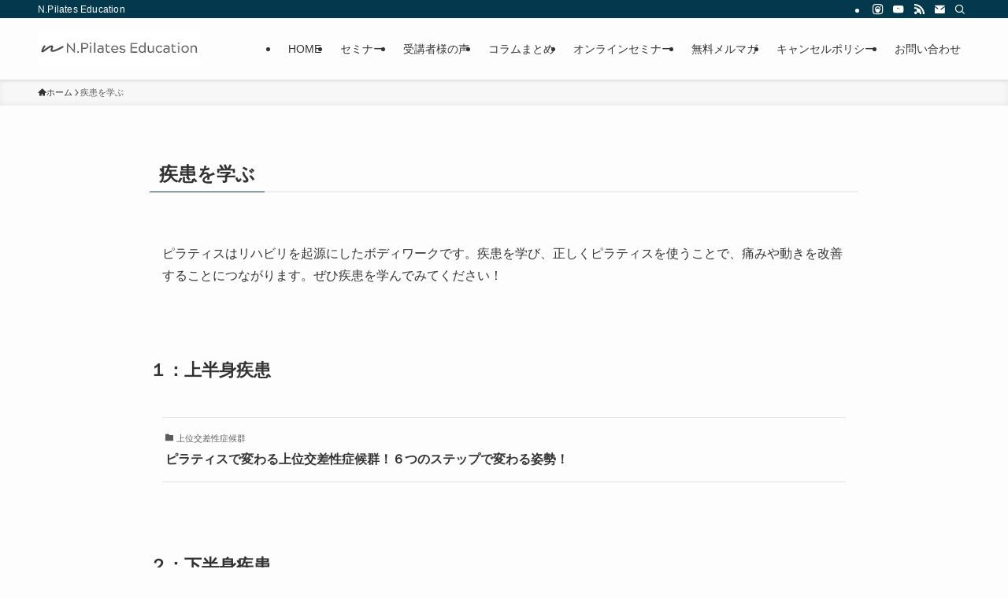

--- FILE ---
content_type: text/html; charset=UTF-8
request_url: https://n-p-t.com/disease0/
body_size: 17707
content:
<!DOCTYPE html>
<html dir="ltr" lang="ja"
	prefix="og: https://ogp.me/ns#"  data-loaded="false" data-scrolled="false" data-spmenu="closed">
<head>
<meta charset="utf-8">
<meta name="format-detection" content="telephone=no">
<meta http-equiv="X-UA-Compatible" content="IE=edge">
<meta name="viewport" content="width=device-width, viewport-fit=cover">

		<!-- All in One SEO 4.1.10 -->
		<meta name="description" content="ピラティスはリハビリを起源にしたボディワークです。疾患を学び、正しくピラティスを使うことで、痛みや動きを改善す" />
		<meta name="robots" content="max-image-preview:large" />
		<link rel="canonical" href="https://n-p-t.com/disease0/" />

		<!-- Global site tag (gtag.js) - Google Analytics -->
<script async src="https://www.googletagmanager.com/gtag/js?id=G-Y5FER2LK88"></script>
<script>
 window.dataLayer = window.dataLayer || [];
 function gtag(){dataLayer.push(arguments);}
 gtag('js', new Date());

 gtag('config', 'G-Y5FER2LK88');
</script>
		<meta property="og:locale" content="ja_JP" />
		<meta property="og:site_name" content="N.Pilates Education〜解剖学からわかる！効果の出るピラティスセミナー！〜 - N.Pilates Education" />
		<meta property="og:type" content="article" />
		<meta property="og:title" content="疾患を学ぶ - N.Pilates Education〜解剖学からわかる！効果の出るピラティスセミナー！〜" />
		<meta property="og:description" content="ピラティスはリハビリを起源にしたボディワークです。疾患を学び、正しくピラティスを使うことで、痛みや動きを改善す" />
		<meta property="og:url" content="https://n-p-t.com/disease0/" />
		<meta property="article:published_time" content="2023-03-18T23:20:37+00:00" />
		<meta property="article:modified_time" content="2023-03-18T23:20:59+00:00" />
		<meta name="twitter:card" content="summary" />
		<meta name="twitter:title" content="疾患を学ぶ - N.Pilates Education〜解剖学からわかる！効果の出るピラティスセミナー！〜" />
		<meta name="twitter:description" content="ピラティスはリハビリを起源にしたボディワークです。疾患を学び、正しくピラティスを使うことで、痛みや動きを改善す" />
		<script type="application/ld+json" class="aioseo-schema">
			{"@context":"https:\/\/schema.org","@graph":[{"@type":"WebSite","@id":"https:\/\/n-p-t.com\/#website","url":"https:\/\/n-p-t.com\/","name":"N.Pilates Education\u301c\u89e3\u5256\u5b66\u304b\u3089\u308f\u304b\u308b\uff01\u52b9\u679c\u306e\u51fa\u308b\u30d4\u30e9\u30c6\u30a3\u30b9\u30bb\u30df\u30ca\u30fc\uff01\u301c","description":"N.Pilates Education","inLanguage":"ja","publisher":{"@id":"https:\/\/n-p-t.com\/#organization"}},{"@type":"Organization","@id":"https:\/\/n-p-t.com\/#organization","name":"N\u30d4\u30e9\u30c6\u30a3\u30b9\u30bb\u30df\u30ca\u30fc","url":"https:\/\/n-p-t.com\/"},{"@type":"BreadcrumbList","@id":"https:\/\/n-p-t.com\/disease0\/#breadcrumblist","itemListElement":[{"@type":"ListItem","@id":"https:\/\/n-p-t.com\/#listItem","position":1,"item":{"@type":"WebPage","@id":"https:\/\/n-p-t.com\/","name":"\u30db\u30fc\u30e0","description":"N.Pilates Education\u306e\u60f3\u3044 \u300c\u6551\u3048\u308b\u4eba\u3092\uff11\u4eba\u3067\u3082\u591a\u304f\u5897\u3084\u3059\u300d\u3053\u308c\u304c\u79c1\u305f\u3061\u306e\u60f3\u3044\u3067\u3059\u3002 \u60f3\u3044","url":"https:\/\/n-p-t.com\/"},"nextItem":"https:\/\/n-p-t.com\/disease0\/#listItem"},{"@type":"ListItem","@id":"https:\/\/n-p-t.com\/disease0\/#listItem","position":2,"item":{"@type":"WebPage","@id":"https:\/\/n-p-t.com\/disease0\/","name":"\u75be\u60a3\u3092\u5b66\u3076","description":"\u30d4\u30e9\u30c6\u30a3\u30b9\u306f\u30ea\u30cf\u30d3\u30ea\u3092\u8d77\u6e90\u306b\u3057\u305f\u30dc\u30c7\u30a3\u30ef\u30fc\u30af\u3067\u3059\u3002\u75be\u60a3\u3092\u5b66\u3073\u3001\u6b63\u3057\u304f\u30d4\u30e9\u30c6\u30a3\u30b9\u3092\u4f7f\u3046\u3053\u3068\u3067\u3001\u75db\u307f\u3084\u52d5\u304d\u3092\u6539\u5584\u3059","url":"https:\/\/n-p-t.com\/disease0\/"},"previousItem":"https:\/\/n-p-t.com\/#listItem"}]},{"@type":"WebPage","@id":"https:\/\/n-p-t.com\/disease0\/#webpage","url":"https:\/\/n-p-t.com\/disease0\/","name":"\u75be\u60a3\u3092\u5b66\u3076 - N.Pilates Education\u301c\u89e3\u5256\u5b66\u304b\u3089\u308f\u304b\u308b\uff01\u52b9\u679c\u306e\u51fa\u308b\u30d4\u30e9\u30c6\u30a3\u30b9\u30bb\u30df\u30ca\u30fc\uff01\u301c","description":"\u30d4\u30e9\u30c6\u30a3\u30b9\u306f\u30ea\u30cf\u30d3\u30ea\u3092\u8d77\u6e90\u306b\u3057\u305f\u30dc\u30c7\u30a3\u30ef\u30fc\u30af\u3067\u3059\u3002\u75be\u60a3\u3092\u5b66\u3073\u3001\u6b63\u3057\u304f\u30d4\u30e9\u30c6\u30a3\u30b9\u3092\u4f7f\u3046\u3053\u3068\u3067\u3001\u75db\u307f\u3084\u52d5\u304d\u3092\u6539\u5584\u3059","inLanguage":"ja","isPartOf":{"@id":"https:\/\/n-p-t.com\/#website"},"breadcrumb":{"@id":"https:\/\/n-p-t.com\/disease0\/#breadcrumblist"},"datePublished":"2023-03-18T23:20:37+09:00","dateModified":"2023-03-18T23:20:59+09:00"}]}
		</script>
		<!-- All in One SEO -->

<link rel='dns-prefetch' href='//www.googletagmanager.com' />
<link rel='dns-prefetch' href='//pagead2.googlesyndication.com' />
<link rel="alternate" type="application/rss+xml" title="N.Pilates Education〜解剖学からわかる！効果の出るピラティスセミナー！〜 &raquo; フィード" href="https://n-p-t.com/feed/" />
<link rel="alternate" type="application/rss+xml" title="N.Pilates Education〜解剖学からわかる！効果の出るピラティスセミナー！〜 &raquo; コメントフィード" href="https://n-p-t.com/comments/feed/" />

<!-- SEO SIMPLE PACK 3.0.0 -->
<title>疾患を学ぶ | N.Pilates Education〜解剖学からわかる！効果の出るピラティスセミナー！〜</title>
<meta name="description" content="ピラティスはリハビリを起源にしたボディワークです。疾患を学び、正しくピラティスを使うことで、痛みや動きを改善することにつながります。ぜひ疾患を学んでみてください！ １：上半身疾患 ２：下半身疾患 ３：脊柱・骨盤疾患">
<link rel="canonical" href="https://n-p-t.com/disease0/">
<meta property="og:locale" content="ja_JP">
<meta property="og:type" content="article">
<meta property="og:image" content="http://n-p-t.com/wp-content/uploads/2022/11/Fearless.jpg">
<meta property="og:title" content="疾患を学ぶ | N.Pilates Education〜解剖学からわかる！効果の出るピラティスセミナー！〜">
<meta property="og:description" content="ピラティスはリハビリを起源にしたボディワークです。疾患を学び、正しくピラティスを使うことで、痛みや動きを改善することにつながります。ぜひ疾患を学んでみてください！ １：上半身疾患 ２：下半身疾患 ３：脊柱・骨盤疾患">
<meta property="og:url" content="https://n-p-t.com/disease0/">
<meta property="og:site_name" content="N.Pilates Education〜解剖学からわかる！効果の出るピラティスセミナー！〜">
<meta name="twitter:card" content="summary_large_image">
<meta name="twitter:site" content="kibou7777">
<!-- / SEO SIMPLE PACK -->

<style id='wp-img-auto-sizes-contain-inline-css' type='text/css'>
img:is([sizes=auto i],[sizes^="auto," i]){contain-intrinsic-size:3000px 1500px}
/*# sourceURL=wp-img-auto-sizes-contain-inline-css */
</style>
<link rel='stylesheet' id='snow-monkey-blocks/child-pages/nopro-css' href='https://n-p-t.com/wp-content/plugins/snow-monkey-blocks/dist/block/child-pages/nopro.css?ver=1666850215' type='text/css' media='all' />
<link rel='stylesheet' id='snow-monkey-blocks/contents-outline/nopro-css' href='https://n-p-t.com/wp-content/plugins/snow-monkey-blocks/dist/block/contents-outline/nopro.css?ver=1666850215' type='text/css' media='all' />
<link rel='stylesheet' id='snow-monkey-blocks/like-me-box/nopro-css' href='https://n-p-t.com/wp-content/plugins/snow-monkey-blocks/dist/block/like-me-box/nopro.css?ver=1666850215' type='text/css' media='all' />
<link rel='stylesheet' id='snow-monkey-blocks/pickup-slider/nopro-css' href='https://n-p-t.com/wp-content/plugins/snow-monkey-blocks/dist/block/pickup-slider/nopro.css?ver=1666850215' type='text/css' media='all' />
<link rel='stylesheet' id='snow-monkey-blocks/recent-posts/nopro-css' href='https://n-p-t.com/wp-content/plugins/snow-monkey-blocks/dist/block/recent-posts/nopro.css?ver=1666850215' type='text/css' media='all' />
<link rel='stylesheet' id='snow-monkey-blocks/rss/nopro-css' href='https://n-p-t.com/wp-content/plugins/snow-monkey-blocks/dist/block/rss/nopro.css?ver=1666850215' type='text/css' media='all' />
<link rel='stylesheet' id='snow-monkey-blocks/taxonomy-posts/nopro-css' href='https://n-p-t.com/wp-content/plugins/snow-monkey-blocks/dist/block/taxonomy-posts/nopro.css?ver=1666850215' type='text/css' media='all' />
<link rel='stylesheet' id='snow-monkey-blocks/taxonomy-terms/nopro-css' href='https://n-p-t.com/wp-content/plugins/snow-monkey-blocks/dist/block/taxonomy-terms/nopro.css?ver=1666850215' type='text/css' media='all' />
<link rel='stylesheet' id='wp-block-library-css' href='https://n-p-t.com/wp-includes/css/dist/block-library/style.min.css?ver=6.9' type='text/css' media='all' />
<style id='global-styles-inline-css' type='text/css'>
:root{--wp--preset--aspect-ratio--square: 1;--wp--preset--aspect-ratio--4-3: 4/3;--wp--preset--aspect-ratio--3-4: 3/4;--wp--preset--aspect-ratio--3-2: 3/2;--wp--preset--aspect-ratio--2-3: 2/3;--wp--preset--aspect-ratio--16-9: 16/9;--wp--preset--aspect-ratio--9-16: 9/16;--wp--preset--color--black: #000;--wp--preset--color--cyan-bluish-gray: #abb8c3;--wp--preset--color--white: #fff;--wp--preset--color--pale-pink: #f78da7;--wp--preset--color--vivid-red: #cf2e2e;--wp--preset--color--luminous-vivid-orange: #ff6900;--wp--preset--color--luminous-vivid-amber: #fcb900;--wp--preset--color--light-green-cyan: #7bdcb5;--wp--preset--color--vivid-green-cyan: #00d084;--wp--preset--color--pale-cyan-blue: #8ed1fc;--wp--preset--color--vivid-cyan-blue: #0693e3;--wp--preset--color--vivid-purple: #9b51e0;--wp--preset--color--swl-main: var(--color_main);--wp--preset--color--swl-main-thin: var(--color_main_thin);--wp--preset--color--swl-gray: var(--color_gray);--wp--preset--color--swl-deep-01: var(--color_deep01);--wp--preset--color--swl-deep-02: var(--color_deep02);--wp--preset--color--swl-deep-03: var(--color_deep03);--wp--preset--color--swl-deep-04: var(--color_deep04);--wp--preset--color--swl-pale-01: var(--color_pale01);--wp--preset--color--swl-pale-02: var(--color_pale02);--wp--preset--color--swl-pale-03: var(--color_pale03);--wp--preset--color--swl-pale-04: var(--color_pale04);--wp--preset--gradient--vivid-cyan-blue-to-vivid-purple: linear-gradient(135deg,rgb(6,147,227) 0%,rgb(155,81,224) 100%);--wp--preset--gradient--light-green-cyan-to-vivid-green-cyan: linear-gradient(135deg,rgb(122,220,180) 0%,rgb(0,208,130) 100%);--wp--preset--gradient--luminous-vivid-amber-to-luminous-vivid-orange: linear-gradient(135deg,rgb(252,185,0) 0%,rgb(255,105,0) 100%);--wp--preset--gradient--luminous-vivid-orange-to-vivid-red: linear-gradient(135deg,rgb(255,105,0) 0%,rgb(207,46,46) 100%);--wp--preset--gradient--very-light-gray-to-cyan-bluish-gray: linear-gradient(135deg,rgb(238,238,238) 0%,rgb(169,184,195) 100%);--wp--preset--gradient--cool-to-warm-spectrum: linear-gradient(135deg,rgb(74,234,220) 0%,rgb(151,120,209) 20%,rgb(207,42,186) 40%,rgb(238,44,130) 60%,rgb(251,105,98) 80%,rgb(254,248,76) 100%);--wp--preset--gradient--blush-light-purple: linear-gradient(135deg,rgb(255,206,236) 0%,rgb(152,150,240) 100%);--wp--preset--gradient--blush-bordeaux: linear-gradient(135deg,rgb(254,205,165) 0%,rgb(254,45,45) 50%,rgb(107,0,62) 100%);--wp--preset--gradient--luminous-dusk: linear-gradient(135deg,rgb(255,203,112) 0%,rgb(199,81,192) 50%,rgb(65,88,208) 100%);--wp--preset--gradient--pale-ocean: linear-gradient(135deg,rgb(255,245,203) 0%,rgb(182,227,212) 50%,rgb(51,167,181) 100%);--wp--preset--gradient--electric-grass: linear-gradient(135deg,rgb(202,248,128) 0%,rgb(113,206,126) 100%);--wp--preset--gradient--midnight: linear-gradient(135deg,rgb(2,3,129) 0%,rgb(40,116,252) 100%);--wp--preset--font-size--small: 0.9em;--wp--preset--font-size--medium: 1.1em;--wp--preset--font-size--large: 1.25em;--wp--preset--font-size--x-large: 42px;--wp--preset--font-size--xs: 0.75em;--wp--preset--font-size--huge: 1.6em;--wp--preset--spacing--20: 0.44rem;--wp--preset--spacing--30: 0.67rem;--wp--preset--spacing--40: 1rem;--wp--preset--spacing--50: 1.5rem;--wp--preset--spacing--60: 2.25rem;--wp--preset--spacing--70: 3.38rem;--wp--preset--spacing--80: 5.06rem;--wp--preset--shadow--natural: 6px 6px 9px rgba(0, 0, 0, 0.2);--wp--preset--shadow--deep: 12px 12px 50px rgba(0, 0, 0, 0.4);--wp--preset--shadow--sharp: 6px 6px 0px rgba(0, 0, 0, 0.2);--wp--preset--shadow--outlined: 6px 6px 0px -3px rgb(255, 255, 255), 6px 6px rgb(0, 0, 0);--wp--preset--shadow--crisp: 6px 6px 0px rgb(0, 0, 0);}:where(.is-layout-flex){gap: 0.5em;}:where(.is-layout-grid){gap: 0.5em;}body .is-layout-flex{display: flex;}.is-layout-flex{flex-wrap: wrap;align-items: center;}.is-layout-flex > :is(*, div){margin: 0;}body .is-layout-grid{display: grid;}.is-layout-grid > :is(*, div){margin: 0;}:where(.wp-block-columns.is-layout-flex){gap: 2em;}:where(.wp-block-columns.is-layout-grid){gap: 2em;}:where(.wp-block-post-template.is-layout-flex){gap: 1.25em;}:where(.wp-block-post-template.is-layout-grid){gap: 1.25em;}.has-black-color{color: var(--wp--preset--color--black) !important;}.has-cyan-bluish-gray-color{color: var(--wp--preset--color--cyan-bluish-gray) !important;}.has-white-color{color: var(--wp--preset--color--white) !important;}.has-pale-pink-color{color: var(--wp--preset--color--pale-pink) !important;}.has-vivid-red-color{color: var(--wp--preset--color--vivid-red) !important;}.has-luminous-vivid-orange-color{color: var(--wp--preset--color--luminous-vivid-orange) !important;}.has-luminous-vivid-amber-color{color: var(--wp--preset--color--luminous-vivid-amber) !important;}.has-light-green-cyan-color{color: var(--wp--preset--color--light-green-cyan) !important;}.has-vivid-green-cyan-color{color: var(--wp--preset--color--vivid-green-cyan) !important;}.has-pale-cyan-blue-color{color: var(--wp--preset--color--pale-cyan-blue) !important;}.has-vivid-cyan-blue-color{color: var(--wp--preset--color--vivid-cyan-blue) !important;}.has-vivid-purple-color{color: var(--wp--preset--color--vivid-purple) !important;}.has-black-background-color{background-color: var(--wp--preset--color--black) !important;}.has-cyan-bluish-gray-background-color{background-color: var(--wp--preset--color--cyan-bluish-gray) !important;}.has-white-background-color{background-color: var(--wp--preset--color--white) !important;}.has-pale-pink-background-color{background-color: var(--wp--preset--color--pale-pink) !important;}.has-vivid-red-background-color{background-color: var(--wp--preset--color--vivid-red) !important;}.has-luminous-vivid-orange-background-color{background-color: var(--wp--preset--color--luminous-vivid-orange) !important;}.has-luminous-vivid-amber-background-color{background-color: var(--wp--preset--color--luminous-vivid-amber) !important;}.has-light-green-cyan-background-color{background-color: var(--wp--preset--color--light-green-cyan) !important;}.has-vivid-green-cyan-background-color{background-color: var(--wp--preset--color--vivid-green-cyan) !important;}.has-pale-cyan-blue-background-color{background-color: var(--wp--preset--color--pale-cyan-blue) !important;}.has-vivid-cyan-blue-background-color{background-color: var(--wp--preset--color--vivid-cyan-blue) !important;}.has-vivid-purple-background-color{background-color: var(--wp--preset--color--vivid-purple) !important;}.has-black-border-color{border-color: var(--wp--preset--color--black) !important;}.has-cyan-bluish-gray-border-color{border-color: var(--wp--preset--color--cyan-bluish-gray) !important;}.has-white-border-color{border-color: var(--wp--preset--color--white) !important;}.has-pale-pink-border-color{border-color: var(--wp--preset--color--pale-pink) !important;}.has-vivid-red-border-color{border-color: var(--wp--preset--color--vivid-red) !important;}.has-luminous-vivid-orange-border-color{border-color: var(--wp--preset--color--luminous-vivid-orange) !important;}.has-luminous-vivid-amber-border-color{border-color: var(--wp--preset--color--luminous-vivid-amber) !important;}.has-light-green-cyan-border-color{border-color: var(--wp--preset--color--light-green-cyan) !important;}.has-vivid-green-cyan-border-color{border-color: var(--wp--preset--color--vivid-green-cyan) !important;}.has-pale-cyan-blue-border-color{border-color: var(--wp--preset--color--pale-cyan-blue) !important;}.has-vivid-cyan-blue-border-color{border-color: var(--wp--preset--color--vivid-cyan-blue) !important;}.has-vivid-purple-border-color{border-color: var(--wp--preset--color--vivid-purple) !important;}.has-vivid-cyan-blue-to-vivid-purple-gradient-background{background: var(--wp--preset--gradient--vivid-cyan-blue-to-vivid-purple) !important;}.has-light-green-cyan-to-vivid-green-cyan-gradient-background{background: var(--wp--preset--gradient--light-green-cyan-to-vivid-green-cyan) !important;}.has-luminous-vivid-amber-to-luminous-vivid-orange-gradient-background{background: var(--wp--preset--gradient--luminous-vivid-amber-to-luminous-vivid-orange) !important;}.has-luminous-vivid-orange-to-vivid-red-gradient-background{background: var(--wp--preset--gradient--luminous-vivid-orange-to-vivid-red) !important;}.has-very-light-gray-to-cyan-bluish-gray-gradient-background{background: var(--wp--preset--gradient--very-light-gray-to-cyan-bluish-gray) !important;}.has-cool-to-warm-spectrum-gradient-background{background: var(--wp--preset--gradient--cool-to-warm-spectrum) !important;}.has-blush-light-purple-gradient-background{background: var(--wp--preset--gradient--blush-light-purple) !important;}.has-blush-bordeaux-gradient-background{background: var(--wp--preset--gradient--blush-bordeaux) !important;}.has-luminous-dusk-gradient-background{background: var(--wp--preset--gradient--luminous-dusk) !important;}.has-pale-ocean-gradient-background{background: var(--wp--preset--gradient--pale-ocean) !important;}.has-electric-grass-gradient-background{background: var(--wp--preset--gradient--electric-grass) !important;}.has-midnight-gradient-background{background: var(--wp--preset--gradient--midnight) !important;}.has-small-font-size{font-size: var(--wp--preset--font-size--small) !important;}.has-medium-font-size{font-size: var(--wp--preset--font-size--medium) !important;}.has-large-font-size{font-size: var(--wp--preset--font-size--large) !important;}.has-x-large-font-size{font-size: var(--wp--preset--font-size--x-large) !important;}
:where(.wp-block-columns.is-layout-flex){gap: 2em;}:where(.wp-block-columns.is-layout-grid){gap: 2em;}
/*# sourceURL=global-styles-inline-css */
</style>

<link rel='stylesheet' id='swell-icons-css' href='https://n-p-t.com/wp-content/themes/swell/build/css/swell-icons.css?ver=2.13.0' type='text/css' media='all' />
<link rel='stylesheet' id='main_style-css' href='https://n-p-t.com/wp-content/themes/swell/build/css/main.css?ver=2.13.0' type='text/css' media='all' />
<link rel='stylesheet' id='swell_blocks-css' href='https://n-p-t.com/wp-content/themes/swell/build/css/blocks.css?ver=2.13.0' type='text/css' media='all' />
<style id='swell_custom-inline-css' type='text/css'>
:root{--swl-fz--content:4vw;--swl-font_family:"游ゴシック体", "Yu Gothic", YuGothic, "Hiragino Kaku Gothic ProN", "Hiragino Sans", Meiryo, sans-serif;--swl-font_weight:500;--color_main:#04384c;--color_text:#333;--color_link:#1176d4;--color_htag:#04384c;--color_bg:#fdfdfd;--color_gradient1:#d8ffff;--color_gradient2:#87e7ff;--color_main_thin:rgba(5, 70, 95, 0.05 );--color_main_dark:rgba(3, 42, 57, 1 );--color_list_check:#04384c;--color_list_num:#04384c;--color_list_good:#86dd7b;--color_list_triangle:#f4e03a;--color_list_bad:#f36060;--color_faq_q:#d55656;--color_faq_a:#6599b7;--color_icon_good:#3cd250;--color_icon_good_bg:#ecffe9;--color_icon_bad:#4b73eb;--color_icon_bad_bg:#eafaff;--color_icon_info:#f578b4;--color_icon_info_bg:#fff0fa;--color_icon_announce:#ffa537;--color_icon_announce_bg:#fff5f0;--color_icon_pen:#7a7a7a;--color_icon_pen_bg:#f7f7f7;--color_icon_book:#787364;--color_icon_book_bg:#f8f6ef;--color_icon_point:#ffa639;--color_icon_check:#86d67c;--color_icon_batsu:#f36060;--color_icon_hatena:#5295cc;--color_icon_caution:#f7da38;--color_icon_memo:#84878a;--color_deep01:#e44141;--color_deep02:#3d79d5;--color_deep03:#63a84d;--color_deep04:#f09f4d;--color_pale01:#fff2f0;--color_pale02:#f3f8fd;--color_pale03:#f1f9ee;--color_pale04:#fdf9ee;--color_mark_blue:#b7e3ff;--color_mark_green:#bdf9c3;--color_mark_yellow:#fcf69f;--color_mark_orange:#ffddbc;--border01:solid 1px var(--color_main);--border02:double 4px var(--color_main);--border03:dashed 2px var(--color_border);--border04:solid 4px var(--color_gray);--card_posts_thumb_ratio:56.25%;--list_posts_thumb_ratio:61.805%;--big_posts_thumb_ratio:56.25%;--thumb_posts_thumb_ratio:61.805%;--blogcard_thumb_ratio:56.25%;--color_header_bg:#fdfdfd;--color_header_text:#333;--color_footer_bg:#333333;--color_footer_text:#ffffff;--container_size:1200px;--article_size:900px;--logo_size_sp:50px;--logo_size_pc:46px;--logo_size_pcfix:35px;}.swl-cell-bg[data-icon="doubleCircle"]{--cell-icon-color:#ffc977}.swl-cell-bg[data-icon="circle"]{--cell-icon-color:#94e29c}.swl-cell-bg[data-icon="triangle"]{--cell-icon-color:#eeda2f}.swl-cell-bg[data-icon="close"]{--cell-icon-color:#ec9191}.swl-cell-bg[data-icon="hatena"]{--cell-icon-color:#93c9da}.swl-cell-bg[data-icon="check"]{--cell-icon-color:#94e29c}.swl-cell-bg[data-icon="line"]{--cell-icon-color:#9b9b9b}.cap_box[data-colset="col1"]{--capbox-color:#f59b5f;--capbox-color--bg:#fff8eb}.cap_box[data-colset="col2"]{--capbox-color:#5fb9f5;--capbox-color--bg:#edf5ff}.cap_box[data-colset="col3"]{--capbox-color:#2fcd90;--capbox-color--bg:#eafaf2}.red_{--the-btn-color:#f74a4a;--the-btn-color2:#ffbc49;--the-solid-shadow: rgba(185, 56, 56, 1 )}.blue_{--the-btn-color:#338df4;--the-btn-color2:#35eaff;--the-solid-shadow: rgba(38, 106, 183, 1 )}.green_{--the-btn-color:#62d847;--the-btn-color2:#7bf7bd;--the-solid-shadow: rgba(74, 162, 53, 1 )}.is-style-btn_normal{--the-btn-radius:80px}.is-style-btn_solid{--the-btn-radius:80px}.is-style-btn_shiny{--the-btn-radius:80px}.is-style-btn_line{--the-btn-radius:80px}.post_content blockquote{padding:1.5em 2em 1.5em 3em}.post_content blockquote::before{content:"";display:block;width:5px;height:calc(100% - 3em);top:1.5em;left:1.5em;border-left:solid 1px rgba(180,180,180,.75);border-right:solid 1px rgba(180,180,180,.75);}.mark_blue{background:-webkit-linear-gradient(transparent 64%,var(--color_mark_blue) 0%);background:linear-gradient(transparent 64%,var(--color_mark_blue) 0%)}.mark_green{background:-webkit-linear-gradient(transparent 64%,var(--color_mark_green) 0%);background:linear-gradient(transparent 64%,var(--color_mark_green) 0%)}.mark_yellow{background:-webkit-linear-gradient(transparent 64%,var(--color_mark_yellow) 0%);background:linear-gradient(transparent 64%,var(--color_mark_yellow) 0%)}.mark_orange{background:-webkit-linear-gradient(transparent 64%,var(--color_mark_orange) 0%);background:linear-gradient(transparent 64%,var(--color_mark_orange) 0%)}[class*="is-style-icon_"]{color:#333;border-width:0}[class*="is-style-big_icon_"]{border-width:2px;border-style:solid}[data-col="gray"] .c-balloon__text{background:#f7f7f7;border-color:#ccc}[data-col="gray"] .c-balloon__before{border-right-color:#f7f7f7}[data-col="green"] .c-balloon__text{background:#d1f8c2;border-color:#9ddd93}[data-col="green"] .c-balloon__before{border-right-color:#d1f8c2}[data-col="blue"] .c-balloon__text{background:#e2f6ff;border-color:#93d2f0}[data-col="blue"] .c-balloon__before{border-right-color:#e2f6ff}[data-col="red"] .c-balloon__text{background:#ffebeb;border-color:#f48789}[data-col="red"] .c-balloon__before{border-right-color:#ffebeb}[data-col="yellow"] .c-balloon__text{background:#f9f7d2;border-color:#fbe593}[data-col="yellow"] .c-balloon__before{border-right-color:#f9f7d2}.-type-list2 .p-postList__body::after,.-type-big .p-postList__body::after{content: "READ MORE »";}.c-postThumb__cat{background-color:#04384c;color:#fff;background-image: repeating-linear-gradient(-45deg,rgba(255,255,255,.1),rgba(255,255,255,.1) 6px,transparent 6px,transparent 12px)}.post_content h2:where(:not([class^="swell-block-"]):not(.faq_q):not(.p-postList__title)){background:var(--color_htag);padding:.75em 1em;color:#fff}.post_content h2:where(:not([class^="swell-block-"]):not(.faq_q):not(.p-postList__title))::before{position:absolute;display:block;pointer-events:none;content:"";top:-4px;left:0;width:100%;height:calc(100% + 4px);box-sizing:content-box;border-top:solid 2px var(--color_htag);border-bottom:solid 2px var(--color_htag)}.post_content h3:where(:not([class^="swell-block-"]):not(.faq_q):not(.p-postList__title)){padding:0 .5em .5em}.post_content h3:where(:not([class^="swell-block-"]):not(.faq_q):not(.p-postList__title))::before{content:"";width:100%;height:2px;background: repeating-linear-gradient(90deg, var(--color_htag) 0%, var(--color_htag) 29.3%, rgba(150,150,150,.2) 29.3%, rgba(150,150,150,.2) 100%)}.post_content h4:where(:not([class^="swell-block-"]):not(.faq_q):not(.p-postList__title)){padding:0 0 0 16px;border-left:solid 2px var(--color_htag)}.l-header{box-shadow: 0 1px 4px rgba(0,0,0,.12)}.l-header__bar{color:#fff;background:var(--color_main)}.l-header__menuBtn{order:1}.l-header__customBtn{order:3}.c-gnav a::after{background:var(--color_main);width:100%;height:2px;transform:scaleX(0)}.p-spHeadMenu .menu-item.-current{border-bottom-color:var(--color_main)}.c-gnav > li:hover > a::after,.c-gnav > .-current > a::after{transform: scaleX(1)}.c-gnav .sub-menu{color:#333;background:#fff}.l-fixHeader::before{opacity:1}#pagetop{border-radius:50%}.c-widget__title.-spmenu{padding:.5em .75em;border-radius:var(--swl-radius--2, 0px);background:var(--color_main);color:#fff;}.c-widget__title.-footer{padding:.5em}.c-widget__title.-footer::before{content:"";bottom:0;left:0;width:40%;z-index:1;background:var(--color_main)}.c-widget__title.-footer::after{content:"";bottom:0;left:0;width:100%;background:var(--color_border)}.c-secTitle{border-left:solid 2px var(--color_main);padding:0em .75em}.p-spMenu{color:#333}.p-spMenu__inner::before{background:#fdfdfd;opacity:1}.p-spMenu__overlay{background:#000;opacity:0.6}[class*="page-numbers"]{color:#fff;background-color:#dedede}a{text-decoration: none}.l-topTitleArea.c-filterLayer::before{background-color:#000;opacity:0.2;content:""}@media screen and (min-width: 960px){:root{}}@media screen and (max-width: 959px){:root{}.l-header__logo{order:2;text-align:center}}@media screen and (min-width: 600px){:root{--swl-fz--content:16px;}}@media screen and (max-width: 599px){:root{}}@media (min-width: 1108px) {.alignwide{left:-100px;width:calc(100% + 200px);}}@media (max-width: 1108px) {.-sidebar-off .swell-block-fullWide__inner.l-container .alignwide{left:0px;width:100%;}}.l-fixHeader .l-fixHeader__gnav{order:0}[data-scrolled=true] .l-fixHeader[data-ready]{opacity:1;-webkit-transform:translateY(0)!important;transform:translateY(0)!important;visibility:visible}.-body-solid .l-fixHeader{box-shadow:0 2px 4px var(--swl-color_shadow)}.l-fixHeader__inner{align-items:stretch;color:var(--color_header_text);display:flex;padding-bottom:0;padding-top:0;position:relative;z-index:1}.l-fixHeader__logo{align-items:center;display:flex;line-height:1;margin-right:24px;order:0;padding:16px 0}.is-style-btn_normal a,.is-style-btn_shiny a{box-shadow:var(--swl-btn_shadow)}.c-shareBtns__btn,.is-style-balloon>.c-tabList .c-tabList__button,.p-snsCta,[class*=page-numbers]{box-shadow:var(--swl-box_shadow)}.p-articleThumb__img,.p-articleThumb__youtube{box-shadow:var(--swl-img_shadow)}.p-pickupBanners__item .c-bannerLink,.p-postList__thumb{box-shadow:0 2px 8px rgba(0,0,0,.1),0 4px 4px -4px rgba(0,0,0,.1)}.p-postList.-w-ranking li:before{background-image:repeating-linear-gradient(-45deg,hsla(0,0%,100%,.1),hsla(0,0%,100%,.1) 6px,transparent 0,transparent 12px);box-shadow:1px 1px 4px rgba(0,0,0,.2)}.l-header__bar{position:relative;width:100%}.l-header__bar .c-catchphrase{color:inherit;font-size:12px;letter-spacing:var(--swl-letter_spacing,.2px);line-height:14px;margin-right:auto;overflow:hidden;padding:4px 0;white-space:nowrap;width:50%}.l-header__bar .c-iconList .c-iconList__link{margin:0;padding:4px 6px}.l-header__barInner{align-items:center;display:flex;justify-content:flex-end}@media (min-width:960px){.-series .l-header__inner{align-items:stretch;display:flex}.-series .l-header__logo{align-items:center;display:flex;flex-wrap:wrap;margin-right:24px;padding:16px 0}.-series .l-header__logo .c-catchphrase{font-size:13px;padding:4px 0}.-series .c-headLogo{margin-right:16px}.-series-right .l-header__inner{justify-content:space-between}.-series-right .c-gnavWrap{margin-left:auto}.-series-right .w-header{margin-left:12px}.-series-left .w-header{margin-left:auto}}@media (min-width:960px) and (min-width:600px){.-series .c-headLogo{max-width:400px}}.c-submenuToggleBtn:after{content:"";height:100%;left:0;position:absolute;top:0;width:100%;z-index:0}.c-submenuToggleBtn{cursor:pointer;display:block;height:2em;line-height:2;position:absolute;right:8px;text-align:center;top:50%;-webkit-transform:translateY(-50%);transform:translateY(-50%);width:2em;z-index:1}.c-submenuToggleBtn:before{content:"\e910";display:inline-block;font-family:icomoon;font-size:14px;transition:-webkit-transform .25s;transition:transform .25s;transition:transform .25s,-webkit-transform .25s}.c-submenuToggleBtn:after{border:1px solid;opacity:.15;transition:background-color .25s}.c-submenuToggleBtn.is-opened:before{-webkit-transform:rotate(-180deg);transform:rotate(-180deg)}.widget_categories>ul>.cat-item>a,.wp-block-categories-list>li>a{padding-left:1.75em}.c-listMenu a{padding:.75em .5em;position:relative}.c-gnav .sub-menu a:not(:last-child),.c-listMenu a:not(:last-child){padding-right:40px}.c-gnav .sub-menu .sub-menu{box-shadow:none}.c-gnav .sub-menu .sub-menu,.c-listMenu .children,.c-listMenu .sub-menu{height:0;margin:0;opacity:0;overflow:hidden;position:relative;transition:.25s}.c-gnav .sub-menu .sub-menu.is-opened,.c-listMenu .children.is-opened,.c-listMenu .sub-menu.is-opened{height:auto;opacity:1;visibility:visible}.c-gnav .sub-menu .sub-menu a,.c-listMenu .children a,.c-listMenu .sub-menu a{font-size:.9em;padding-left:1.5em}.c-gnav .sub-menu .sub-menu ul a,.c-listMenu .children ul a,.c-listMenu .sub-menu ul a{padding-left:2.25em}@media (min-width:600px){.c-submenuToggleBtn{height:28px;line-height:28px;transition:background-color .25s;width:28px}}@media (min-width:960px){.c-submenuToggleBtn:hover:after{background-color:currentcolor}}:root{--color_content_bg:var(--color_bg);}.c-widget__title.-side{padding:.5em}.c-widget__title.-side::before{content:"";bottom:0;left:0;width:40%;z-index:1;background:var(--color_main)}.c-widget__title.-side::after{content:"";bottom:0;left:0;width:100%;background:var(--color_border)}.page.-index-off .w-beforeToc{display:none}@media screen and (min-width: 960px){:root{}}@media screen and (max-width: 959px){:root{}}@media screen and (min-width: 600px){:root{}}@media screen and (max-width: 599px){:root{}}.swell-block-fullWide__inner.l-container{--swl-fw_inner_pad:var(--swl-pad_container,0px)}@media (min-width:960px){.-sidebar-on .l-content .alignfull,.-sidebar-on .l-content .alignwide{left:-16px;width:calc(100% + 32px)}.swell-block-fullWide__inner.l-article{--swl-fw_inner_pad:var(--swl-pad_post_content,0px)}.-sidebar-on .swell-block-fullWide__inner .alignwide{left:0;width:100%}.-sidebar-on .swell-block-fullWide__inner .alignfull{left:calc(0px - var(--swl-fw_inner_pad, 0))!important;margin-left:0!important;margin-right:0!important;width:calc(100% + var(--swl-fw_inner_pad, 0)*2)!important}}.-index-off .p-toc,.swell-toc-placeholder:empty{display:none}.p-toc.-modal{height:100%;margin:0;overflow-y:auto;padding:0}#main_content .p-toc{border-radius:var(--swl-radius--2,0);margin:4em auto;max-width:800px}#sidebar .p-toc{margin-top:-.5em}.p-toc .__pn:before{content:none!important;counter-increment:none}.p-toc .__prev{margin:0 0 1em}.p-toc .__next{margin:1em 0 0}.p-toc.is-omitted:not([data-omit=ct]) [data-level="2"] .p-toc__childList{height:0;margin-bottom:-.5em;visibility:hidden}.p-toc.is-omitted:not([data-omit=nest]){position:relative}.p-toc.is-omitted:not([data-omit=nest]):before{background:linear-gradient(hsla(0,0%,100%,0),var(--color_bg));bottom:5em;content:"";height:4em;left:0;opacity:.75;pointer-events:none;position:absolute;width:100%;z-index:1}.p-toc.is-omitted:not([data-omit=nest]):after{background:var(--color_bg);bottom:0;content:"";height:5em;left:0;opacity:.75;position:absolute;width:100%;z-index:1}.p-toc.is-omitted:not([data-omit=nest]) .__next,.p-toc.is-omitted:not([data-omit=nest]) [data-omit="1"]{display:none}.p-toc .p-toc__expandBtn{background-color:#f7f7f7;border:rgba(0,0,0,.2);border-radius:5em;box-shadow:0 0 0 1px #bbb;color:#333;display:block;font-size:14px;line-height:1.5;margin:.75em auto 0;min-width:6em;padding:.5em 1em;position:relative;transition:box-shadow .25s;z-index:2}.p-toc[data-omit=nest] .p-toc__expandBtn{display:inline-block;font-size:13px;margin:0 0 0 1.25em;padding:.5em .75em}.p-toc:not([data-omit=nest]) .p-toc__expandBtn:after,.p-toc:not([data-omit=nest]) .p-toc__expandBtn:before{border-top-color:inherit;border-top-style:dotted;border-top-width:3px;content:"";display:block;height:1px;position:absolute;top:calc(50% - 1px);transition:border-color .25s;width:100%;width:22px}.p-toc:not([data-omit=nest]) .p-toc__expandBtn:before{right:calc(100% + 1em)}.p-toc:not([data-omit=nest]) .p-toc__expandBtn:after{left:calc(100% + 1em)}.p-toc.is-expanded .p-toc__expandBtn{border-color:transparent}.p-toc__ttl{display:block;font-size:1.2em;line-height:1;position:relative;text-align:center}.p-toc__ttl:before{content:"\e918";display:inline-block;font-family:icomoon;margin-right:.5em;padding-bottom:2px;vertical-align:middle}#index_modal .p-toc__ttl{margin-bottom:.5em}.p-toc__list li{line-height:1.6}.p-toc__list>li+li{margin-top:.5em}.p-toc__list .p-toc__childList{padding-left:.5em}.p-toc__list [data-level="3"]{font-size:.9em}.p-toc__list .mininote{display:none}.post_content .p-toc__list{padding-left:0}#sidebar .p-toc__list{margin-bottom:0}#sidebar .p-toc__list .p-toc__childList{padding-left:0}.p-toc__link{color:inherit;font-size:inherit;text-decoration:none}.p-toc__link:hover{opacity:.8}.p-toc.-double{background:var(--color_gray);background:linear-gradient(-45deg,transparent 25%,var(--color_gray) 25%,var(--color_gray) 50%,transparent 50%,transparent 75%,var(--color_gray) 75%,var(--color_gray));background-clip:padding-box;background-size:4px 4px;border-bottom:4px double var(--color_border);border-top:4px double var(--color_border);padding:1.5em 1em 1em}.p-toc.-double .p-toc__ttl{margin-bottom:.75em}@media (min-width:960px){#main_content .p-toc{width:92%}}@media (hover:hover){.p-toc .p-toc__expandBtn:hover{border-color:transparent;box-shadow:0 0 0 2px currentcolor}}@media (min-width:600px){.p-toc.-double{padding:2em}}
/*# sourceURL=swell_custom-inline-css */
</style>
<link rel='stylesheet' id='swell-parts/footer-css' href='https://n-p-t.com/wp-content/themes/swell/build/css/modules/parts/footer.css?ver=2.13.0' type='text/css' media='all' />
<link rel='stylesheet' id='swell-page/page-css' href='https://n-p-t.com/wp-content/themes/swell/build/css/modules/page/page.css?ver=2.13.0' type='text/css' media='all' />
<style id='classic-theme-styles-inline-css' type='text/css'>
/*! This file is auto-generated */
.wp-block-button__link{color:#fff;background-color:#32373c;border-radius:9999px;box-shadow:none;text-decoration:none;padding:calc(.667em + 2px) calc(1.333em + 2px);font-size:1.125em}.wp-block-file__button{background:#32373c;color:#fff;text-decoration:none}
/*# sourceURL=/wp-includes/css/classic-themes.min.css */
</style>
<link rel='stylesheet' id='snow-monkey-blocks-fallback-css' href='https://n-p-t.com/wp-content/plugins/snow-monkey-blocks/dist/css/fallback.css?ver=1666850215' type='text/css' media='all' />
<link rel='stylesheet' id='spider-css' href='https://n-p-t.com/wp-content/plugins/snow-monkey-blocks/dist/packages/spider/dist/css/spider.css?ver=1666850215' type='text/css' media='all' />
<link rel='stylesheet' id='snow-monkey-blocks-css' href='https://n-p-t.com/wp-content/plugins/snow-monkey-blocks/dist/css/blocks.css?ver=1666850215' type='text/css' media='all' />
<link rel='stylesheet' id='contact-form-7-css' href='https://n-p-t.com/wp-content/plugins/contact-form-7/includes/css/styles.css?ver=5.5.2' type='text/css' media='all' />
<link rel='stylesheet' id='whats-new-style-css' href='https://n-p-t.com/wp-content/plugins/whats-new-genarator/whats-new.css?ver=2.0.2' type='text/css' media='all' />
<link rel='stylesheet' id='wp-block-paragraph-css' href='https://n-p-t.com/wp-includes/blocks/paragraph/style.min.css?ver=6.9' type='text/css' media='all' />
<link rel='stylesheet' id='wp-block-heading-css' href='https://n-p-t.com/wp-includes/blocks/heading/style.min.css?ver=6.9' type='text/css' media='all' />
<link rel='stylesheet' id='wp-block-embed-css' href='https://n-p-t.com/wp-includes/blocks/embed/style.min.css?ver=6.9' type='text/css' media='all' />
<link rel='stylesheet' id='wp-block-columns-css' href='https://n-p-t.com/wp-includes/blocks/columns/style.min.css?ver=6.9' type='text/css' media='all' />
<link rel='stylesheet' id='wp-block-image-css' href='https://n-p-t.com/wp-includes/blocks/image/style.min.css?ver=6.9' type='text/css' media='all' />

<noscript><link href="https://n-p-t.com/wp-content/themes/swell/build/css/noscript.css" rel="stylesheet"></noscript>
<link rel="https://api.w.org/" href="https://n-p-t.com/wp-json/" /><link rel="alternate" title="JSON" type="application/json" href="https://n-p-t.com/wp-json/wp/v2/pages/2026" /><link rel='shortlink' href='https://n-p-t.com/?p=2026' />
<meta name="generator" content="Site Kit by Google 1.167.0" />
<!-- Site Kit が追加した Google AdSense メタタグ -->
<meta name="google-adsense-platform-account" content="ca-host-pub-2644536267352236">
<meta name="google-adsense-platform-domain" content="sitekit.withgoogle.com">
<!-- Site Kit が追加した End Google AdSense メタタグ -->

<!-- Google タグ マネージャー スニペット (Site Kit が追加) -->
<script type="text/javascript">
/* <![CDATA[ */

			( function( w, d, s, l, i ) {
				w[l] = w[l] || [];
				w[l].push( {'gtm.start': new Date().getTime(), event: 'gtm.js'} );
				var f = d.getElementsByTagName( s )[0],
					j = d.createElement( s ), dl = l != 'dataLayer' ? '&l=' + l : '';
				j.async = true;
				j.src = 'https://www.googletagmanager.com/gtm.js?id=' + i + dl;
				f.parentNode.insertBefore( j, f );
			} )( window, document, 'script', 'dataLayer', 'GTM-559QZQQ7' );
			
/* ]]> */
</script>

<!-- (ここまで) Google タグ マネージャー スニペット (Site Kit が追加) -->

<!-- Google AdSense スニペット (Site Kit が追加) -->
<script type="text/javascript" async="async" src="https://pagead2.googlesyndication.com/pagead/js/adsbygoogle.js?client=ca-pub-8137016354919602&amp;host=ca-host-pub-2644536267352236" crossorigin="anonymous"></script>

<!-- (ここまで) Google AdSense スニペット (Site Kit が追加) -->

<link rel="stylesheet" href="https://n-p-t.com/wp-content/themes/swell/build/css/print.css" media="print" >
<link rel='stylesheet' id='swell_luminous-css' href='https://n-p-t.com/wp-content/themes/swell/build/css/plugins/luminous.css?ver=2.13.0' type='text/css' media='all' />
</head>
<body>
		<!-- Google タグ マネージャー (noscript) スニペット (Site Kit が追加) -->
		<noscript>
			<iframe src="https://www.googletagmanager.com/ns.html?id=GTM-559QZQQ7" height="0" width="0" style="display:none;visibility:hidden"></iframe>
		</noscript>
		<!-- (ここまで) Google タグ マネージャー (noscript) スニペット (Site Kit が追加) -->
		<div id="body_wrap" class="wp-singular page-template-default page page-id-2026 wp-theme-swell -body-solid -index-off -sidebar-off -frame-off id_2026 elementor-default elementor-kit-326" >
<div id="sp_menu" class="p-spMenu -left">
	<div class="p-spMenu__inner">
		<div class="p-spMenu__closeBtn">
			<button class="c-iconBtn -menuBtn c-plainBtn" data-onclick="toggleMenu" aria-label="メニューを閉じる">
				<i class="c-iconBtn__icon icon-close-thin"></i>
			</button>
		</div>
		<div class="p-spMenu__body">
			<div class="c-widget__title -spmenu">
				MENU			</div>
			<div class="p-spMenu__nav">
				<ul class="c-spnav c-listMenu"><li class="menu-item menu-item-type-custom menu-item-object-custom menu-item-home menu-item-990"><a href="https://n-p-t.com/">HOME</a></li>
<li class="menu-item menu-item-type-custom menu-item-object-custom menu-item-has-children menu-item-992"><a href="http://n-p-t.com/seminar/">セミナー<button class="c-submenuToggleBtn c-plainBtn" data-onclick="toggleSubmenu" aria-label="サブメニューを開閉する"></button></a>
<ul class="sub-menu">
	<li class="menu-item menu-item-type-post_type menu-item-object-page menu-item-3552"><a href="https://n-p-t.com/zero-anatomy/">ゼロからわかる解剖学の学校！ ゼロアナトミースクール！</a></li>
	<li class="menu-item menu-item-type-post_type menu-item-object-page menu-item-3555"><a href="https://n-p-t.com/mat/">マットインストラクター資格養成コース</a></li>
	<li class="menu-item menu-item-type-post_type menu-item-object-page menu-item-3556"><a href="https://n-p-t.com/reformer1/">リフォーマーインストラクター資格養成コース</a></li>
	<li class="menu-item menu-item-type-post_type menu-item-object-page menu-item-3553"><a href="https://n-p-t.com/towar1/">タワーインストラクター資格養成コース</a></li>
	<li class="menu-item menu-item-type-post_type menu-item-object-page menu-item-3554"><a href="https://n-p-t.com/chair1/">チェアーインストラクター資格養成コース</a></li>
	<li class="menu-item menu-item-type-post_type menu-item-object-page menu-item-5000"><a href="https://n-p-t.com/pilatescanp-chair_tower/">ピラティスキャンプ(チェアー・タワー編)〜マシンピラティスの指導力・技術力を2倍にする〜</a></li>
	<li class="menu-item menu-item-type-post_type menu-item-object-page menu-item-3617"><a href="https://n-p-t.com/n-pilates-cloud/">Nクラウド〜12か月で変わるピラティス評価能力UPプログラム〜</a></li>
	<li class="menu-item menu-item-type-post_type menu-item-object-lp menu-item-3998"><a href="https://n-p-t.com/lp/postnatal-pilates/">産後ピラティスインストラクター養成コース〜理論と実践で変わる３ヶ月コース〜</a></li>
</ul>
</li>
<li class="menu-item menu-item-type-post_type menu-item-object-page menu-item-3558"><a href="https://n-p-t.com/voice1/">受講者様の声</a></li>
<li class="menu-item menu-item-type-post_type menu-item-object-page menu-item-3557"><a href="https://n-p-t.com/colum/">コラムまとめ</a></li>
<li class="menu-item menu-item-type-post_type menu-item-object-page menu-item-3560"><a href="https://n-p-t.com/%e9%81%8e%e5%8e%bb%e3%81%ae%e3%82%aa%e3%83%b3%e3%83%a9%e3%82%a4%e3%83%b3%e3%82%bb%e3%83%9f%e3%83%8a%e3%83%bc%e4%b8%80%e8%a6%a7/">オンラインセミナー</a></li>
<li class="menu-item menu-item-type-post_type menu-item-object-page menu-item-3549"><a href="https://n-p-t.com/newsletter/">無料メルマガ</a></li>
<li class="menu-item menu-item-type-post_type menu-item-object-page menu-item-3561"><a href="https://n-p-t.com/cancelpolicy/">キャンセルポリシー</a></li>
<li class="menu-item menu-item-type-post_type menu-item-object-page menu-item-3550"><a href="https://n-p-t.com/contact/">お問い合わせ</a></li>
</ul>			</div>
					</div>
	</div>
	<div class="p-spMenu__overlay c-overlay" data-onclick="toggleMenu"></div>
</div>
<header id="header" class="l-header -series -series-right" data-spfix="1">
	<div class="l-header__bar pc_">
	<div class="l-header__barInner l-container">
		<div class="c-catchphrase">N.Pilates Education</div><ul class="c-iconList">
						<li class="c-iconList__item -instagram">
						<a href="https://www.instagram.com/n.pilates7/?hl=ja" target="_blank" rel="noopener" class="c-iconList__link u-fz-14 hov-flash" aria-label="instagram">
							<i class="c-iconList__icon icon-instagram" role="presentation"></i>
						</a>
					</li>
									<li class="c-iconList__item -youtube">
						<a href="https://www.youtube.com/channel/UCVNN1mymESxxJem-D-Tu8CA" target="_blank" rel="noopener" class="c-iconList__link u-fz-14 hov-flash" aria-label="youtube">
							<i class="c-iconList__icon icon-youtube" role="presentation"></i>
						</a>
					</li>
									<li class="c-iconList__item -rss">
						<a href="https://n-p-t.com/feed/" target="_blank" rel="noopener" class="c-iconList__link u-fz-14 hov-flash" aria-label="rss">
							<i class="c-iconList__icon icon-rss" role="presentation"></i>
						</a>
					</li>
									<li class="c-iconList__item -contact">
						<a href="https://npilates.jp/" target="_blank" rel="noopener" class="c-iconList__link u-fz-14 hov-flash" aria-label="contact">
							<i class="c-iconList__icon icon-contact" role="presentation"></i>
						</a>
					</li>
									<li class="c-iconList__item -search">
						<button class="c-iconList__link c-plainBtn u-fz-14 hov-flash" data-onclick="toggleSearch" aria-label="検索">
							<i class="c-iconList__icon icon-search" role="presentation"></i>
						</button>
					</li>
				</ul>
	</div>
</div>
	<div class="l-header__inner l-container">
		<div class="l-header__logo">
			<div class="c-headLogo -img"><a href="https://n-p-t.com/" title="N.Pilates Education〜解剖学からわかる！効果の出るピラティスセミナー！〜" class="c-headLogo__link" rel="home"><img width="1600" height="360"  src="https://n-p-t.com/wp-content/uploads/2022/11/N.Pilates-Education-1.png" alt="N.Pilates Education〜解剖学からわかる！効果の出るピラティスセミナー！〜" class="c-headLogo__img" srcset="https://n-p-t.com/wp-content/uploads/2022/11/N.Pilates-Education-1.png 1600w, https://n-p-t.com/wp-content/uploads/2022/11/N.Pilates-Education-1-300x68.png 300w, https://n-p-t.com/wp-content/uploads/2022/11/N.Pilates-Education-1-1024x230.png 1024w, https://n-p-t.com/wp-content/uploads/2022/11/N.Pilates-Education-1-768x173.png 768w, https://n-p-t.com/wp-content/uploads/2022/11/N.Pilates-Education-1-1536x346.png 1536w" sizes="(max-width: 959px) 50vw, 800px" decoding="async" loading="eager" ></a></div>					</div>
		<nav id="gnav" class="l-header__gnav c-gnavWrap">
					<ul class="c-gnav">
			<li class="menu-item menu-item-type-custom menu-item-object-custom menu-item-home menu-item-990"><a href="https://n-p-t.com/"><span class="ttl">HOME</span></a></li>
<li class="menu-item menu-item-type-custom menu-item-object-custom menu-item-has-children menu-item-992"><a href="http://n-p-t.com/seminar/"><span class="ttl">セミナー</span><button class="c-submenuToggleBtn c-plainBtn" data-onclick="toggleSubmenu" aria-label="サブメニューを開閉する"></button></a>
<ul class="sub-menu">
	<li class="menu-item menu-item-type-post_type menu-item-object-page menu-item-3552"><a href="https://n-p-t.com/zero-anatomy/"><span class="ttl">ゼロからわかる解剖学の学校！ ゼロアナトミースクール！</span></a></li>
	<li class="menu-item menu-item-type-post_type menu-item-object-page menu-item-3555"><a href="https://n-p-t.com/mat/"><span class="ttl">マットインストラクター資格養成コース</span></a></li>
	<li class="menu-item menu-item-type-post_type menu-item-object-page menu-item-3556"><a href="https://n-p-t.com/reformer1/"><span class="ttl">リフォーマーインストラクター資格養成コース</span></a></li>
	<li class="menu-item menu-item-type-post_type menu-item-object-page menu-item-3553"><a href="https://n-p-t.com/towar1/"><span class="ttl">タワーインストラクター資格養成コース</span></a></li>
	<li class="menu-item menu-item-type-post_type menu-item-object-page menu-item-3554"><a href="https://n-p-t.com/chair1/"><span class="ttl">チェアーインストラクター資格養成コース</span></a></li>
	<li class="menu-item menu-item-type-post_type menu-item-object-page menu-item-5000"><a href="https://n-p-t.com/pilatescanp-chair_tower/"><span class="ttl">ピラティスキャンプ(チェアー・タワー編)〜マシンピラティスの指導力・技術力を2倍にする〜</span></a></li>
	<li class="menu-item menu-item-type-post_type menu-item-object-page menu-item-3617"><a href="https://n-p-t.com/n-pilates-cloud/"><span class="ttl">Nクラウド〜12か月で変わるピラティス評価能力UPプログラム〜</span></a></li>
	<li class="menu-item menu-item-type-post_type menu-item-object-lp menu-item-3998"><a href="https://n-p-t.com/lp/postnatal-pilates/"><span class="ttl">産後ピラティスインストラクター養成コース〜理論と実践で変わる３ヶ月コース〜</span></a></li>
</ul>
</li>
<li class="menu-item menu-item-type-post_type menu-item-object-page menu-item-3558"><a href="https://n-p-t.com/voice1/"><span class="ttl">受講者様の声</span></a></li>
<li class="menu-item menu-item-type-post_type menu-item-object-page menu-item-3557"><a href="https://n-p-t.com/colum/"><span class="ttl">コラムまとめ</span></a></li>
<li class="menu-item menu-item-type-post_type menu-item-object-page menu-item-3560"><a href="https://n-p-t.com/%e9%81%8e%e5%8e%bb%e3%81%ae%e3%82%aa%e3%83%b3%e3%83%a9%e3%82%a4%e3%83%b3%e3%82%bb%e3%83%9f%e3%83%8a%e3%83%bc%e4%b8%80%e8%a6%a7/"><span class="ttl">オンラインセミナー</span></a></li>
<li class="menu-item menu-item-type-post_type menu-item-object-page menu-item-3549"><a href="https://n-p-t.com/newsletter/"><span class="ttl">無料メルマガ</span></a></li>
<li class="menu-item menu-item-type-post_type menu-item-object-page menu-item-3561"><a href="https://n-p-t.com/cancelpolicy/"><span class="ttl">キャンセルポリシー</span></a></li>
<li class="menu-item menu-item-type-post_type menu-item-object-page menu-item-3550"><a href="https://n-p-t.com/contact/"><span class="ttl">お問い合わせ</span></a></li>
					</ul>
			</nav>
		<div class="l-header__customBtn sp_">
			<button class="c-iconBtn c-plainBtn" data-onclick="toggleSearch" aria-label="検索ボタン">
			<i class="c-iconBtn__icon icon-search"></i>
					</button>
	</div>
<div class="l-header__menuBtn sp_">
	<button class="c-iconBtn -menuBtn c-plainBtn" data-onclick="toggleMenu" aria-label="メニューボタン">
		<i class="c-iconBtn__icon icon-menu-thin"></i>
			</button>
</div>
	</div>
	</header>
<div id="fix_header" class="l-fixHeader -series -series-right">
	<div class="l-fixHeader__inner l-container">
		<div class="l-fixHeader__logo">
			<div class="c-headLogo -img"><a href="https://n-p-t.com/" title="N.Pilates Education〜解剖学からわかる！効果の出るピラティスセミナー！〜" class="c-headLogo__link" rel="home"><img width="1600" height="360"  src="https://n-p-t.com/wp-content/uploads/2022/11/N.Pilates-Education-1.png" alt="N.Pilates Education〜解剖学からわかる！効果の出るピラティスセミナー！〜" class="c-headLogo__img" srcset="https://n-p-t.com/wp-content/uploads/2022/11/N.Pilates-Education-1.png 1600w, https://n-p-t.com/wp-content/uploads/2022/11/N.Pilates-Education-1-300x68.png 300w, https://n-p-t.com/wp-content/uploads/2022/11/N.Pilates-Education-1-1024x230.png 1024w, https://n-p-t.com/wp-content/uploads/2022/11/N.Pilates-Education-1-768x173.png 768w, https://n-p-t.com/wp-content/uploads/2022/11/N.Pilates-Education-1-1536x346.png 1536w" sizes="(max-width: 959px) 50vw, 800px" decoding="async" loading="eager" ></a></div>		</div>
		<div class="l-fixHeader__gnav c-gnavWrap">
					<ul class="c-gnav">
			<li class="menu-item menu-item-type-custom menu-item-object-custom menu-item-home menu-item-990"><a href="https://n-p-t.com/"><span class="ttl">HOME</span></a></li>
<li class="menu-item menu-item-type-custom menu-item-object-custom menu-item-has-children menu-item-992"><a href="http://n-p-t.com/seminar/"><span class="ttl">セミナー</span><button class="c-submenuToggleBtn c-plainBtn" data-onclick="toggleSubmenu" aria-label="サブメニューを開閉する"></button></a>
<ul class="sub-menu">
	<li class="menu-item menu-item-type-post_type menu-item-object-page menu-item-3552"><a href="https://n-p-t.com/zero-anatomy/"><span class="ttl">ゼロからわかる解剖学の学校！ ゼロアナトミースクール！</span></a></li>
	<li class="menu-item menu-item-type-post_type menu-item-object-page menu-item-3555"><a href="https://n-p-t.com/mat/"><span class="ttl">マットインストラクター資格養成コース</span></a></li>
	<li class="menu-item menu-item-type-post_type menu-item-object-page menu-item-3556"><a href="https://n-p-t.com/reformer1/"><span class="ttl">リフォーマーインストラクター資格養成コース</span></a></li>
	<li class="menu-item menu-item-type-post_type menu-item-object-page menu-item-3553"><a href="https://n-p-t.com/towar1/"><span class="ttl">タワーインストラクター資格養成コース</span></a></li>
	<li class="menu-item menu-item-type-post_type menu-item-object-page menu-item-3554"><a href="https://n-p-t.com/chair1/"><span class="ttl">チェアーインストラクター資格養成コース</span></a></li>
	<li class="menu-item menu-item-type-post_type menu-item-object-page menu-item-5000"><a href="https://n-p-t.com/pilatescanp-chair_tower/"><span class="ttl">ピラティスキャンプ(チェアー・タワー編)〜マシンピラティスの指導力・技術力を2倍にする〜</span></a></li>
	<li class="menu-item menu-item-type-post_type menu-item-object-page menu-item-3617"><a href="https://n-p-t.com/n-pilates-cloud/"><span class="ttl">Nクラウド〜12か月で変わるピラティス評価能力UPプログラム〜</span></a></li>
	<li class="menu-item menu-item-type-post_type menu-item-object-lp menu-item-3998"><a href="https://n-p-t.com/lp/postnatal-pilates/"><span class="ttl">産後ピラティスインストラクター養成コース〜理論と実践で変わる３ヶ月コース〜</span></a></li>
</ul>
</li>
<li class="menu-item menu-item-type-post_type menu-item-object-page menu-item-3558"><a href="https://n-p-t.com/voice1/"><span class="ttl">受講者様の声</span></a></li>
<li class="menu-item menu-item-type-post_type menu-item-object-page menu-item-3557"><a href="https://n-p-t.com/colum/"><span class="ttl">コラムまとめ</span></a></li>
<li class="menu-item menu-item-type-post_type menu-item-object-page menu-item-3560"><a href="https://n-p-t.com/%e9%81%8e%e5%8e%bb%e3%81%ae%e3%82%aa%e3%83%b3%e3%83%a9%e3%82%a4%e3%83%b3%e3%82%bb%e3%83%9f%e3%83%8a%e3%83%bc%e4%b8%80%e8%a6%a7/"><span class="ttl">オンラインセミナー</span></a></li>
<li class="menu-item menu-item-type-post_type menu-item-object-page menu-item-3549"><a href="https://n-p-t.com/newsletter/"><span class="ttl">無料メルマガ</span></a></li>
<li class="menu-item menu-item-type-post_type menu-item-object-page menu-item-3561"><a href="https://n-p-t.com/cancelpolicy/"><span class="ttl">キャンセルポリシー</span></a></li>
<li class="menu-item menu-item-type-post_type menu-item-object-page menu-item-3550"><a href="https://n-p-t.com/contact/"><span class="ttl">お問い合わせ</span></a></li>
					</ul>
			</div>
	</div>
</div>
<div id="breadcrumb" class="p-breadcrumb -bg-on"><ol class="p-breadcrumb__list l-container"><li class="p-breadcrumb__item"><a href="https://n-p-t.com/" class="p-breadcrumb__text"><span class="__home icon-home"> ホーム</span></a></li><li class="p-breadcrumb__item"><span class="p-breadcrumb__text">疾患を学ぶ</span></li></ol></div><div id="content" class="l-content l-container" data-postid="2026">
		<main id="main_content" class="l-mainContent l-article">
			<div class="l-mainContent__inner" data-clarity-region="article">
				<h1 class="c-pageTitle" data-style="b_bottom"><span class="c-pageTitle__inner">疾患を学ぶ</span></h1>								<div class="post_content">
					
<p>ピラティスはリハビリを起源にしたボディワークです。疾患を学び、正しくピラティスを使うことで、痛みや動きを改善することにつながります。ぜひ疾患を学んでみてください！</p>



<h2 class="wp-block-heading">１：上半身疾患</h2>


<div class="p-postListWrap"><ul class="p-postList -type-simple"><li class="p-postList__item">
	<a href="https://n-p-t.com/upper-section-syndrome/" class="p-postList__link">
		<div class="p-postList__body">
			<div class="p-postList__meta">
						<span class="p-postList__cat u-thin icon-folder" data-cat-id="14">上位交差性症候群</span>
				</div>
			<h2 class="p-postList__title">ピラティスで変わる上位交差性症候群！６つのステップで変わる姿勢！</h2>		</div>
	</a>
</li>
</ul></div>


<h2 class="wp-block-heading">２：下半身疾患</h2>


<div class="p-postListWrap"><ul class="p-postList -type-simple"><li class="p-postList__item">
	<a href="https://n-p-t.com/multifidus/" class="p-postList__link">
		<div class="p-postList__body">
			<div class="p-postList__meta">
						<span class="p-postList__cat u-thin icon-folder" data-cat-id="15">腰痛</span>
				</div>
			<h2 class="p-postList__title">多裂筋の解剖学〜ゼロからわかる解剖学〜</h2>		</div>
	</a>
</li>
<li class="p-postList__item">
	<a href="https://n-p-t.com/lbp-3/" class="p-postList__link">
		<div class="p-postList__body">
			<div class="p-postList__meta">
						<span class="p-postList__cat u-thin icon-folder" data-cat-id="15">腰痛</span>
				</div>
			<h2 class="p-postList__title">オンラインセミナー〜腰痛の科学的根拠から理解して、ピラティスで腰痛を改善するためのノウハウまとめ〜</h2>		</div>
	</a>
</li>
<li class="p-postList__item">
	<a href="https://n-p-t.com/knee-oa/" class="p-postList__link">
		<div class="p-postList__body">
			<div class="p-postList__meta">
						<span class="p-postList__cat u-thin icon-folder" data-cat-id="45">下半身疾患</span>
				</div>
			<h2 class="p-postList__title">変形性膝関節症まとめ！ピラティスインストラクターが知っておくべき知識！</h2>		</div>
	</a>
</li>
<li class="p-postList__item">
	<a href="https://n-p-t.com/hip-2/" class="p-postList__link">
		<div class="p-postList__body">
			<div class="p-postList__meta">
						<span class="p-postList__cat u-thin icon-folder" data-cat-id="45">下半身疾患</span>
				</div>
			<h2 class="p-postList__title">ピラティスインストラクター必須！変形性股関節のまとめ</h2>		</div>
	</a>
</li>
</ul></div>


<h2 class="wp-block-heading">３：脊柱・骨盤疾患</h2>


<div class="p-postListWrap"><ul class="p-postList -type-simple"><li class="p-postList__item">
	<a href="https://n-p-t.com/lbp-2/" class="p-postList__link">
		<div class="p-postList__body">
			<div class="p-postList__meta">
						<span class="p-postList__cat u-thin icon-folder" data-cat-id="44">脊柱疾患</span>
				</div>
			<h2 class="p-postList__title">ピラティスインストラクター向け！わかる！慢性腰痛のまとめ</h2>		</div>
	</a>
</li>
<li class="p-postList__item">
	<a href="https://n-p-t.com/disc/" class="p-postList__link">
		<div class="p-postList__body">
			<div class="p-postList__meta">
						<span class="p-postList__cat u-thin icon-folder" data-cat-id="44">脊柱疾患</span>
				</div>
			<h2 class="p-postList__title">ピラティスインストラクター必須！椎間板ヘルニアのまとめ</h2>		</div>
	</a>
</li>
<li class="p-postList__item">
	<a href="https://n-p-t.com/sciatic-nerve-2/" class="p-postList__link">
		<div class="p-postList__body">
			<div class="p-postList__meta">
						<span class="p-postList__cat u-thin icon-folder" data-cat-id="44">脊柱疾患</span>
				</div>
			<h2 class="p-postList__title">ピラティスインストラクター必読！！ゼロからわかる坐骨神経痛のまとめ！</h2>		</div>
	</a>
</li>
<li class="p-postList__item">
	<a href="https://n-p-t.com/backpain/" class="p-postList__link">
		<div class="p-postList__body">
			<div class="p-postList__meta">
						<span class="p-postList__cat u-thin icon-folder" data-cat-id="44">脊柱疾患</span>
				</div>
			<h2 class="p-postList__title">慢性腰痛にピラティスがおすすめな5つの理由！専門家が解説！</h2>		</div>
	</a>
</li>
<li class="p-postList__item">
	<a href="https://n-p-t.com/%e3%81%8e%e3%81%a3%e3%81%8f%e3%82%8a%e8%85%b0%e3%81%ae%e3%83%a1%e3%82%ab%e3%83%8b%e3%82%ba%e3%83%a0%ef%bc%81%e6%80%a5%e6%80%a7%e8%85%b0%e7%97%9b%e6%8d%bb%e6%8c%ab%e3%81%ab%e5%af%be%e3%81%97%e3%81%a6/" class="p-postList__link">
		<div class="p-postList__body">
			<div class="p-postList__meta">
						<span class="p-postList__cat u-thin icon-folder" data-cat-id="44">脊柱疾患</span>
				</div>
			<h2 class="p-postList__title">ぎっくり腰のメカニズム！急性腰痛捻挫に対してピラティスインストラクターは何をする？？</h2>		</div>
	</a>
</li>
<li class="p-postList__item">
	<a href="https://n-p-t.com/warped-waist/" class="p-postList__link">
		<div class="p-postList__body">
			<div class="p-postList__meta">
						<span class="p-postList__cat u-thin icon-folder" data-cat-id="44">脊柱疾患</span>
				</div>
			<h2 class="p-postList__title">反り腰をピラティスで改善するためのノウハウ！専門家向け！</h2>		</div>
	</a>
</li>
<li class="p-postList__item">
	<a href="https://n-p-t.com/lbp/" class="p-postList__link">
		<div class="p-postList__body">
			<div class="p-postList__meta">
						<span class="p-postList__cat u-thin icon-folder" data-cat-id="44">脊柱疾患</span>
				</div>
			<h2 class="p-postList__title">ピラティスは筋・筋膜性腰痛に効果的？ガイドラインから考えるピラティスの応用！</h2>		</div>
	</a>
</li>
<li class="p-postList__item">
	<a href="https://n-p-t.com/piriformis-syndrome/" class="p-postList__link">
		<div class="p-postList__body">
			<div class="p-postList__meta">
						<span class="p-postList__cat u-thin icon-folder" data-cat-id="44">脊柱疾患</span>
				</div>
			<h2 class="p-postList__title">梨状筋症候群による坐骨神経痛をピラティスでよくする方法！</h2>		</div>
	</a>
</li>
<li class="p-postList__item">
	<a href="https://n-p-t.com/sciatic-nerve/" class="p-postList__link">
		<div class="p-postList__body">
			<div class="p-postList__meta">
						<span class="p-postList__cat u-thin icon-folder" data-cat-id="44">脊柱疾患</span>
				</div>
			<h2 class="p-postList__title">ピラティスで解決したい坐骨神経痛！原因と姿勢パターンの理解と解決策！</h2>		</div>
	</a>
</li>
</ul></div>				</div>
							</div>
					</main>
	</div>
<footer id="footer" class="l-footer">
	<div class="l-footer__inner">
	<div class="l-footer__widgetArea">
	<div class="l-container w-footer -col3">
		<div class="w-footer__box"><div id="categories-2" class="c-widget c-listMenu widget_categories"><div class="c-widget__title -footer">カテゴリー</div><form action="https://n-p-t.com" method="get"><label class="screen-reader-text" for="cat">カテゴリー</label><select  name='cat' id='cat' class='postform'>
	<option value='-1'>カテゴリーを選択</option>
	<option class="level-0" value="35">オンラインセミナー</option>
	<option class="level-0" value="40">ピラティスの効果</option>
	<option class="level-0" value="39">ピラティスの基礎</option>
	<option class="level-0" value="19">ピラティスエクササイズ</option>
	<option class="level-0" value="25">ピラティス経営</option>
	<option class="level-0" value="14">上位交差性症候群</option>
	<option class="level-0" value="43">上半身疾患</option>
	<option class="level-0" value="16">上半身解剖学</option>
	<option class="level-0" value="45">下半身疾患</option>
	<option class="level-0" value="41">下半身解剖学</option>
	<option class="level-0" value="46">仕事にするステップ</option>
	<option class="level-0" value="38">体幹解剖学</option>
	<option class="level-0" value="1">未分類</option>
	<option class="level-0" value="48">独立のステップ</option>
	<option class="level-0" value="42">疾患別ピラティス</option>
	<option class="level-0" value="49">痛み</option>
	<option class="level-0" value="44">脊柱疾患</option>
	<option class="level-0" value="34">脳</option>
	<option class="level-0" value="15">腰痛</option>
	<option class="level-0" value="37">解剖学</option>
</select>
</form><script type="text/javascript">
/* <![CDATA[ */

( ( dropdownId ) => {
	const dropdown = document.getElementById( dropdownId );
	function onSelectChange() {
		setTimeout( () => {
			if ( 'escape' === dropdown.dataset.lastkey ) {
				return;
			}
			if ( dropdown.value && parseInt( dropdown.value ) > 0 && dropdown instanceof HTMLSelectElement ) {
				dropdown.parentElement.submit();
			}
		}, 250 );
	}
	function onKeyUp( event ) {
		if ( 'Escape' === event.key ) {
			dropdown.dataset.lastkey = 'escape';
		} else {
			delete dropdown.dataset.lastkey;
		}
	}
	function onClick() {
		delete dropdown.dataset.lastkey;
	}
	dropdown.addEventListener( 'keyup', onKeyUp );
	dropdown.addEventListener( 'click', onClick );
	dropdown.addEventListener( 'change', onSelectChange );
})( "cat" );

//# sourceURL=WP_Widget_Categories%3A%3Awidget
/* ]]> */
</script>
</div><div id="tag_cloud-2" class="c-widget widget_tag_cloud"><div class="c-widget__title -footer">タグ</div><div class="tagcloud"><a href="https://n-p-t.com/tag/neck/" class="tag-cloud-link hov-flash-up tag-link-103 tag-link-position-1" style="font-size: 8pt;" aria-label="neck (1個の項目)">neck</a>
<a href="https://n-p-t.com/tag/pilates/" class="tag-cloud-link hov-flash-up tag-link-101 tag-link-position-2" style="font-size: 8pt;" aria-label="pilates (1個の項目)">pilates</a>
<a href="https://n-p-t.com/tag/%e3%81%8e%e3%81%a3%e3%81%8f%e3%82%8a%e8%85%b0/" class="tag-cloud-link hov-flash-up tag-link-64 tag-link-position-3" style="font-size: 8pt;" aria-label="ぎっくり腰 (1個の項目)">ぎっくり腰</a>
<a href="https://n-p-t.com/tag/%e3%81%b5%e3%81%8f%e3%82%89%e3%81%af%e3%81%8e/" class="tag-cloud-link hov-flash-up tag-link-91 tag-link-position-4" style="font-size: 8pt;" aria-label="ふくらはぎ (1個の項目)">ふくらはぎ</a>
<a href="https://n-p-t.com/tag/%e3%82%a2%e3%83%bc%e3%83%81/" class="tag-cloud-link hov-flash-up tag-link-89 tag-link-position-5" style="font-size: 8pt;" aria-label="アーチ (1個の項目)">アーチ</a>
<a href="https://n-p-t.com/tag/%e3%82%a8%e3%82%af%e3%82%b5%e3%82%b5%e3%82%a4%e3%82%ba/" class="tag-cloud-link hov-flash-up tag-link-57 tag-link-position-6" style="font-size: 19.503875968992pt;" aria-label="エクササイズ (22個の項目)">エクササイズ</a>
<a href="https://n-p-t.com/tag/%e3%82%aa%e3%83%b3%e3%83%a9%e3%82%a4%e3%83%b3%e3%82%bb%e3%83%9f%e3%83%8a%e3%83%bc/" class="tag-cloud-link hov-flash-up tag-link-55 tag-link-position-7" style="font-size: 8pt;" aria-label="オンラインセミナー (1個の項目)">オンラインセミナー</a>
<a href="https://n-p-t.com/tag/%e3%82%bb%e3%83%9f%e3%83%8a%e3%83%bc/" class="tag-cloud-link hov-flash-up tag-link-54 tag-link-position-8" style="font-size: 8pt;" aria-label="セミナー (1個の項目)">セミナー</a>
<a href="https://n-p-t.com/tag/%e3%83%80%e3%82%a4%e3%82%a8%e3%83%83%e3%83%88/" class="tag-cloud-link hov-flash-up tag-link-32 tag-link-position-9" style="font-size: 8pt;" aria-label="ダイエット (1個の項目)">ダイエット</a>
<a href="https://n-p-t.com/tag/%e3%83%8f%e3%83%a0%e3%82%b9%e3%83%88%e3%83%aa%e3%83%b3%e3%82%b0%e3%82%b9/" class="tag-cloud-link hov-flash-up tag-link-83 tag-link-position-10" style="font-size: 8pt;" aria-label="ハムストリングス (1個の項目)">ハムストリングス</a>
<a href="https://n-p-t.com/tag/%e3%83%92%e3%83%a9%e3%83%a1%e7%ad%8b/" class="tag-cloud-link hov-flash-up tag-link-92 tag-link-position-11" style="font-size: 8pt;" aria-label="ヒラメ筋 (1個の項目)">ヒラメ筋</a>
<a href="https://n-p-t.com/tag/%e3%83%94%e3%83%a9%e3%83%86%e3%82%a3%e3%82%b9/" class="tag-cloud-link hov-flash-up tag-link-27 tag-link-position-12" style="font-size: 20.806201550388pt;" aria-label="ピラティス (29個の項目)">ピラティス</a>
<a href="https://n-p-t.com/tag/%e3%83%9c%e3%83%87%e3%82%a3%e3%83%a1%e3%82%a4%e3%82%af/" class="tag-cloud-link hov-flash-up tag-link-30 tag-link-position-13" style="font-size: 8pt;" aria-label="ボディメイク (1個の項目)">ボディメイク</a>
<a href="https://n-p-t.com/tag/%e4%b8%89%e8%a7%92%e7%ad%8b/" class="tag-cloud-link hov-flash-up tag-link-107 tag-link-position-14" style="font-size: 8pt;" aria-label="三角筋 (1個の項目)">三角筋</a>
<a href="https://n-p-t.com/tag/%e4%b8%ad%e8%87%80%e7%ad%8b/" class="tag-cloud-link hov-flash-up tag-link-85 tag-link-position-15" style="font-size: 8pt;" aria-label="中臀筋 (1個の項目)">中臀筋</a>
<a href="https://n-p-t.com/tag/%e4%bb%95%e4%ba%8b/" class="tag-cloud-link hov-flash-up tag-link-59 tag-link-position-16" style="font-size: 8pt;" aria-label="仕事 (1個の項目)">仕事</a>
<a href="https://n-p-t.com/tag/%e4%bd%93%e5%b9%b9/" class="tag-cloud-link hov-flash-up tag-link-93 tag-link-position-17" style="font-size: 11.255813953488pt;" aria-label="体幹 (3個の項目)">体幹</a>
<a href="https://n-p-t.com/tag/%e5%83%a7%e5%b8%bd%e7%ad%8b/" class="tag-cloud-link hov-flash-up tag-link-96 tag-link-position-18" style="font-size: 8pt;" aria-label="僧帽筋 (1個の項目)">僧帽筋</a>
<a href="https://n-p-t.com/tag/%e5%89%8d%e8%84%9b%e9%aa%a8%e7%ad%8b/" class="tag-cloud-link hov-flash-up tag-link-87 tag-link-position-19" style="font-size: 8pt;" aria-label="前脛骨筋 (1個の項目)">前脛骨筋</a>
<a href="https://n-p-t.com/tag/%e5%89%8d%e9%8b%b8%e7%ad%8b/" class="tag-cloud-link hov-flash-up tag-link-98 tag-link-position-20" style="font-size: 8pt;" aria-label="前鋸筋 (1個の項目)">前鋸筋</a>
<a href="https://n-p-t.com/tag/%e5%8f%8d%e3%82%8a%e8%85%b0/" class="tag-cloud-link hov-flash-up tag-link-65 tag-link-position-21" style="font-size: 8pt;" aria-label="反り腰 (1個の項目)">反り腰</a>
<a href="https://n-p-t.com/tag/%e5%a4%a7%e8%85%bf%e5%9b%9b%e9%a0%ad%e7%ad%8b/" class="tag-cloud-link hov-flash-up tag-link-81 tag-link-position-22" style="font-size: 8pt;" aria-label="大腿四頭筋 (1個の項目)">大腿四頭筋</a>
<a href="https://n-p-t.com/tag/%e5%a4%a7%e8%85%bf%e7%ad%8b%e8%86%9c%e5%bc%b5%e7%ad%8b/" class="tag-cloud-link hov-flash-up tag-link-82 tag-link-position-23" style="font-size: 8pt;" aria-label="大腿筋膜張筋 (1個の項目)">大腿筋膜張筋</a>
<a href="https://n-p-t.com/tag/%e5%a4%a7%e8%87%80%e7%ad%8b/" class="tag-cloud-link hov-flash-up tag-link-84 tag-link-position-24" style="font-size: 8pt;" aria-label="大臀筋 (1個の項目)">大臀筋</a>
<a href="https://n-p-t.com/tag/%e5%a7%bf%e5%8b%a2/" class="tag-cloud-link hov-flash-up tag-link-62 tag-link-position-25" style="font-size: 8pt;" aria-label="姿勢 (1個の項目)">姿勢</a>
<a href="https://n-p-t.com/tag/%e5%a7%bf%e5%8b%a2%e6%94%b9%e5%96%84/" class="tag-cloud-link hov-flash-up tag-link-29 tag-link-position-26" style="font-size: 8pt;" aria-label="姿勢改善 (1個の項目)">姿勢改善</a>
<a href="https://n-p-t.com/tag/%e5%a7%bf%e5%8b%a2%e8%a9%95%e4%be%a1/" class="tag-cloud-link hov-flash-up tag-link-61 tag-link-position-27" style="font-size: 8pt;" aria-label="姿勢評価 (1個の項目)">姿勢評価</a>
<a href="https://n-p-t.com/tag/%e5%b0%8f%e8%87%80%e7%ad%8b/" class="tag-cloud-link hov-flash-up tag-link-86 tag-link-position-28" style="font-size: 8pt;" aria-label="小臀筋 (1個の項目)">小臀筋</a>
<a href="https://n-p-t.com/tag/%e5%ba%83%e8%83%8c%e7%ad%8b/" class="tag-cloud-link hov-flash-up tag-link-95 tag-link-position-29" style="font-size: 8pt;" aria-label="広背筋 (1個の項目)">広背筋</a>
<a href="https://n-p-t.com/tag/%e6%b5%ae%e8%85%ab%e3%81%bf%e6%94%b9%e5%96%84/" class="tag-cloud-link hov-flash-up tag-link-31 tag-link-position-30" style="font-size: 8pt;" aria-label="浮腫み改善 (1個の項目)">浮腫み改善</a>
<a href="https://n-p-t.com/tag/%e8%82%a9%e3%81%93%e3%82%8a/" class="tag-cloud-link hov-flash-up tag-link-97 tag-link-position-31" style="font-size: 9.953488372093pt;" aria-label="肩こり (2個の項目)">肩こり</a>
<a href="https://n-p-t.com/tag/%e8%82%a9%e9%96%a2%e7%af%80/" class="tag-cloud-link hov-flash-up tag-link-76 tag-link-position-32" style="font-size: 13.209302325581pt;" aria-label="肩関節 (5個の項目)">肩関節</a>
<a href="https://n-p-t.com/tag/%e8%84%b3/" class="tag-cloud-link hov-flash-up tag-link-56 tag-link-position-33" style="font-size: 8pt;" aria-label="脳 (1個の項目)">脳</a>
<a href="https://n-p-t.com/tag/%e8%85%93%e8%85%b9%e7%ad%8b/" class="tag-cloud-link hov-flash-up tag-link-90 tag-link-position-34" style="font-size: 8pt;" aria-label="腓腹筋 (1個の項目)">腓腹筋</a>
<a href="https://n-p-t.com/tag/%e8%85%b0%e7%97%9b/" class="tag-cloud-link hov-flash-up tag-link-67 tag-link-position-35" style="font-size: 14.511627906977pt;" aria-label="腰痛 (7個の項目)">腰痛</a>
<a href="https://n-p-t.com/tag/%e8%85%b8%e8%85%b0%e7%ad%8b/" class="tag-cloud-link hov-flash-up tag-link-80 tag-link-position-36" style="font-size: 8pt;" aria-label="腸腰筋 (1個の項目)">腸腰筋</a>
<a href="https://n-p-t.com/tag/%e8%85%b9%e6%a8%aa%e7%ad%8b/" class="tag-cloud-link hov-flash-up tag-link-94 tag-link-position-37" style="font-size: 8pt;" aria-label="腹横筋 (1個の項目)">腹横筋</a>
<a href="https://n-p-t.com/tag/%e8%8f%b1%e5%bd%a2%e7%ad%8b/" class="tag-cloud-link hov-flash-up tag-link-106 tag-link-position-38" style="font-size: 8pt;" aria-label="菱形筋 (1個の項目)">菱形筋</a>
<a href="https://n-p-t.com/tag/%e8%a7%a3%e5%89%96%e5%ad%a6/" class="tag-cloud-link hov-flash-up tag-link-63 tag-link-position-39" style="font-size: 22pt;" aria-label="解剖学 (38個の項目)">解剖学</a>
<a href="https://n-p-t.com/tag/%e8%a9%95%e4%be%a1/" class="tag-cloud-link hov-flash-up tag-link-60 tag-link-position-40" style="font-size: 8pt;" aria-label="評価 (1個の項目)">評価</a>
<a href="https://n-p-t.com/tag/%e8%b6%b3%e9%83%a8/" class="tag-cloud-link hov-flash-up tag-link-88 tag-link-position-41" style="font-size: 8pt;" aria-label="足部 (1個の項目)">足部</a>
<a href="https://n-p-t.com/tag/%e8%b6%b3%e9%96%a2%e7%af%80/" class="tag-cloud-link hov-flash-up tag-link-78 tag-link-position-42" style="font-size: 11.255813953488pt;" aria-label="足関節 (3個の項目)">足関節</a>
<a href="https://n-p-t.com/tag/%e8%ba%ab%e4%bd%93%e3%81%ae%e5%a4%89%e5%8c%96/" class="tag-cloud-link hov-flash-up tag-link-28 tag-link-position-43" style="font-size: 8pt;" aria-label="身体の変化 (1個の項目)">身体の変化</a>
<a href="https://n-p-t.com/tag/%e9%81%8b%e5%8b%95%e9%80%a3%e9%8e%96/" class="tag-cloud-link hov-flash-up tag-link-58 tag-link-position-44" style="font-size: 8pt;" aria-label="運動連鎖 (1個の項目)">運動連鎖</a>
<a href="https://n-p-t.com/tag/%e9%aa%a8%e7%9b%a4%e5%ba%95%e7%ad%8b/" class="tag-cloud-link hov-flash-up tag-link-77 tag-link-position-45" style="font-size: 8pt;" aria-label="骨盤底筋 (1個の項目)">骨盤底筋</a></div>
</div></div><div class="w-footer__box"><div id="text-3" class="c-widget widget_text"><div class="c-widget__title -footer">NMotion~解剖学・運動学・生理学を臨床と運動に活かす~</div>			<div class="textwidget"><p><a href="https://note.com/pt7/n/n5ddcc44abf70"><img decoding="async" class="alignnone wp-image-1368 size-full lazyload" src="[data-uri]" data-src="http://n-p-t.com/wp-content/uploads/2022/11/rectangle_large_type_2_0280e268a8d2e3ded335afe1ae0e679e.webp" alt="" width="800" height="419"  data-aspectratio="800/419"><noscript><img decoding="async" class="alignnone wp-image-1368 size-full lazyload" src="[data-uri]" data-src="http://n-p-t.com/wp-content/uploads/2022/11/rectangle_large_type_2_0280e268a8d2e3ded335afe1ae0e679e.webp" alt="" width="800" height="419" data-srcset="https://n-p-t.com/wp-content/uploads/2022/11/rectangle_large_type_2_0280e268a8d2e3ded335afe1ae0e679e.webp 800w, https://n-p-t.com/wp-content/uploads/2022/11/rectangle_large_type_2_0280e268a8d2e3ded335afe1ae0e679e-300x157.webp 300w, https://n-p-t.com/wp-content/uploads/2022/11/rectangle_large_type_2_0280e268a8d2e3ded335afe1ae0e679e-768x402.webp 768w" sizes="(max-width: 800px) 100vw, 800px"  data-aspectratio="800/419"><noscript><img decoding="async" class="alignnone wp-image-1368 size-full" src="http://n-p-t.com/wp-content/uploads/2022/11/rectangle_large_type_2_0280e268a8d2e3ded335afe1ae0e679e.webp" alt="" width="800" height="419" srcset="https://n-p-t.com/wp-content/uploads/2022/11/rectangle_large_type_2_0280e268a8d2e3ded335afe1ae0e679e.webp 800w, https://n-p-t.com/wp-content/uploads/2022/11/rectangle_large_type_2_0280e268a8d2e3ded335afe1ae0e679e-300x157.webp 300w, https://n-p-t.com/wp-content/uploads/2022/11/rectangle_large_type_2_0280e268a8d2e3ded335afe1ae0e679e-768x402.webp 768w" sizes="(max-width: 800px) 100vw, 800px" ></noscript></noscript></a></p>
</div>
		</div></div><div class="w-footer__box"></div>	</div>
</div>
		<div class="l-footer__foot">
			<div class="l-container">
			<ul class="c-iconList">
						<li class="c-iconList__item -instagram">
						<a href="https://www.instagram.com/n.pilates7/?hl=ja" target="_blank" rel="noopener" class="c-iconList__link u-fz-14 hov-flash" aria-label="instagram">
							<i class="c-iconList__icon icon-instagram" role="presentation"></i>
						</a>
					</li>
									<li class="c-iconList__item -youtube">
						<a href="https://www.youtube.com/channel/UCVNN1mymESxxJem-D-Tu8CA" target="_blank" rel="noopener" class="c-iconList__link u-fz-14 hov-flash" aria-label="youtube">
							<i class="c-iconList__icon icon-youtube" role="presentation"></i>
						</a>
					</li>
									<li class="c-iconList__item -rss">
						<a href="https://n-p-t.com/feed/" target="_blank" rel="noopener" class="c-iconList__link u-fz-14 hov-flash" aria-label="rss">
							<i class="c-iconList__icon icon-rss" role="presentation"></i>
						</a>
					</li>
									<li class="c-iconList__item -contact">
						<a href="https://npilates.jp/" target="_blank" rel="noopener" class="c-iconList__link u-fz-14 hov-flash" aria-label="contact">
							<i class="c-iconList__icon icon-contact" role="presentation"></i>
						</a>
					</li>
				</ul>
			<p class="copyright">
				<span lang="en">&copy;</span>
				N.Pilates Education			</p>
					</div>
	</div>
</div>
</footer>
<div class="p-fixBtnWrap">
	
			<button id="pagetop" class="c-fixBtn c-plainBtn hov-bg-main" data-onclick="pageTop" aria-label="ページトップボタン" data-has-text="">
			<i class="c-fixBtn__icon icon-chevron-up" role="presentation"></i>
					</button>
	</div>

<div id="search_modal" class="c-modal p-searchModal">
	<div class="c-overlay" data-onclick="toggleSearch"></div>
	<div class="p-searchModal__inner">
		<form role="search" method="get" class="c-searchForm" action="https://n-p-t.com/" role="search">
	<input type="text" value="" name="s" class="c-searchForm__s s" placeholder="検索" aria-label="検索ワード">
	<button type="submit" class="c-searchForm__submit icon-search hov-opacity u-bg-main" value="search" aria-label="検索を実行する"></button>
</form>
		<button class="c-modal__close c-plainBtn" data-onclick="toggleSearch">
			<i class="icon-batsu"></i> 閉じる		</button>
	</div>
</div>
</div><!--/ #all_wrapp-->
<div class="l-scrollObserver" aria-hidden="true"></div><script type="speculationrules">
{"prefetch":[{"source":"document","where":{"and":[{"href_matches":"/*"},{"not":{"href_matches":["/wp-*.php","/wp-admin/*","/wp-content/uploads/*","/wp-content/*","/wp-content/plugins/*","/wp-content/themes/swell/*","/*\\?(.+)"]}},{"not":{"selector_matches":"a[rel~=\"nofollow\"]"}},{"not":{"selector_matches":".no-prefetch, .no-prefetch a"}}]},"eagerness":"conservative"}]}
</script>
<script type="text/javascript" id="swell_script-js-extra">
/* <![CDATA[ */
var swellVars = {"siteUrl":"https://n-p-t.com/","restUrl":"https://n-p-t.com/wp-json/wp/v2/","ajaxUrl":"https://n-p-t.com/wp-admin/admin-ajax.php","ajaxNonce":"f17b82c0d0","isLoggedIn":"","useAjaxAfterPost":"","useAjaxFooter":"","usePvCount":"1","isFixHeadSP":"1","tocListTag":"ol","tocTarget":"h3","tocPrevText":"\u524d\u306e\u30da\u30fc\u30b8\u3078","tocNextText":"\u6b21\u306e\u30da\u30fc\u30b8\u3078","tocCloseText":"\u6298\u308a\u305f\u305f\u3080","tocOpenText":"\u3082\u3063\u3068\u898b\u308b","tocOmitType":"ct","tocOmitNum":"15","tocMinnum":"2","tocAdPosition":"before","offSmoothScroll":"","mvSlideEffect":"fade","mvSlideSpeed":"1500","mvSlideDelay":"5000","mvSlideNum":"1","mvSlideNumSp":"1","psNum":"5","psNumSp":"2","psSpeed":"1500","psDelay":"5000"};
//# sourceURL=swell_script-js-extra
/* ]]> */
</script>
<script type="text/javascript" src="https://n-p-t.com/wp-content/themes/swell/build/js/main.min.js?ver=2.13.0" id="swell_script-js"></script>
<script type="text/javascript" src="https://n-p-t.com/wp-content/plugins/snow-monkey-blocks/dist/packages/fontawesome-free/js/all.min.js?ver=1666850215" id="fontawesome6-js"></script>
<script type="text/javascript" src="https://n-p-t.com/wp-content/plugins/snow-monkey-blocks/dist/packages/spider/dist/js/spider.js?ver=1666850215" id="spider-js"></script>
<script type="text/javascript" src="https://n-p-t.com/wp-includes/js/dist/vendor/wp-polyfill.min.js?ver=3.15.0" id="wp-polyfill-js"></script>
<script type="text/javascript" id="contact-form-7-js-extra">
/* <![CDATA[ */
var wpcf7 = {"api":{"root":"https://n-p-t.com/wp-json/","namespace":"contact-form-7/v1"}};
//# sourceURL=contact-form-7-js-extra
/* ]]> */
</script>
<script type="text/javascript" src="https://n-p-t.com/wp-content/plugins/contact-form-7/includes/js/index.js?ver=5.5.2" id="contact-form-7-js"></script>
<script type="text/javascript" src="https://n-p-t.com/wp-content/themes/swell/assets/js/plugins/lazysizes.min.js?ver=2.13.0" id="swell_lazysizes-js"></script>
<script type="text/javascript" src="https://n-p-t.com/wp-content/themes/swell/build/js/front/set_fix_header.min.js?ver=2.13.0" id="swell_set_fix_header-js"></script>
<script type="text/javascript" src="https://n-p-t.com/wp-content/themes/swell/assets/js/plugins/luminous.min.js?ver=2.13.0" id="swell_luminous-js"></script>
<script type="text/javascript" id="swell_set_luminous-js-extra">
/* <![CDATA[ */
var swlLuminousVars = {"postImg":"1"};
//# sourceURL=swell_set_luminous-js-extra
/* ]]> */
</script>
<script type="text/javascript" src="https://n-p-t.com/wp-content/themes/swell/build/js/front/set_luminous.min.js?ver=2.13.0" id="swell_set_luminous-js"></script>

<!-- JSON-LD @SWELL -->
<script type="application/ld+json">{"@context": "https://schema.org","@graph": [{"@type":"Organization","@id":"https:\/\/n-p-t.com\/#organization","name":"N.Pilates Education〜解剖学からわかる！効果の出るピラティスセミナー！〜","url":"https:\/\/n-p-t.com\/","logo":{"@type":"ImageObject","url":"https:\/\/n-p-t.com\/wp-content\/uploads\/2022\/11\/N.Pilates-Education-1.png","width":1600,"height":360}},{"@type":"WebSite","@id":"https:\/\/n-p-t.com\/#website","url":"https:\/\/n-p-t.com\/","name":"N.Pilates Education〜解剖学からわかる！効果の出るピラティスセミナー！〜 | N.Pilates Education"},{"@type":"WebPage","@id":"https:\/\/n-p-t.com\/disease0\/","url":"https:\/\/n-p-t.com\/disease0\/","name":"疾患を学ぶ | N.Pilates Education〜解剖学からわかる！効果の出るピラティスセミナー！〜","description":"ピラティスはリハビリを起源にしたボディワークです。疾患を学び、正しくピラティスを使うことで、痛みや動きを改善することにつながります。ぜひ疾患を学んでみてください！ １：上半身疾患 ２：下半身疾患 ３：脊柱・骨盤疾患","isPartOf":{"@id":"https:\/\/n-p-t.com\/#website"}},{"@type":"Article","mainEntityOfPage":{"@type":"WebPage","@id":"https:\/\/n-p-t.com\/disease0\/"},"headline":"疾患を学ぶ","image":{"@type":"ImageObject","url":"http:\/\/n-p-t.com\/wp-content\/uploads\/2022\/11\/Fearless.jpg"},"datePublished":"2023-03-19T08:20:37+0900","dateModified":"2023-03-19T08:20:59+0900","author":{"@type":"Person","@id":"https:\/\/n-p-t.com\/disease0\/#author","name":"naoki","url":"https:\/\/n-p-t.com\/"},"publisher":{"@id":"https:\/\/n-p-t.com\/#organization"}}]}</script>
<!-- / JSON-LD @SWELL -->
</body></html>


--- FILE ---
content_type: text/html; charset=utf-8
request_url: https://www.google.com/recaptcha/api2/aframe
body_size: 249
content:
<!DOCTYPE HTML><html><head><meta http-equiv="content-type" content="text/html; charset=UTF-8"></head><body><script nonce="HsuKLe9xn2DwRKc9vFv9sw">/** Anti-fraud and anti-abuse applications only. See google.com/recaptcha */ try{var clients={'sodar':'https://pagead2.googlesyndication.com/pagead/sodar?'};window.addEventListener("message",function(a){try{if(a.source===window.parent){var b=JSON.parse(a.data);var c=clients[b['id']];if(c){var d=document.createElement('img');d.src=c+b['params']+'&rc='+(localStorage.getItem("rc::a")?sessionStorage.getItem("rc::b"):"");window.document.body.appendChild(d);sessionStorage.setItem("rc::e",parseInt(sessionStorage.getItem("rc::e")||0)+1);localStorage.setItem("rc::h",'1769028874303');}}}catch(b){}});window.parent.postMessage("_grecaptcha_ready", "*");}catch(b){}</script></body></html>